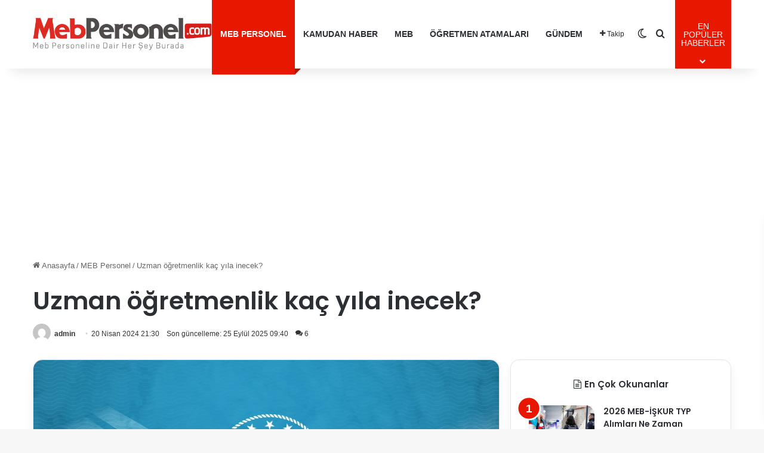

--- FILE ---
content_type: text/html; charset=UTF-8
request_url: https://mebpersonel.com/meb-personel/uzman-ogretmenlik-kac-yila-inecek-h300491.html
body_size: 23274
content:
<!DOCTYPE html>
<html lang="tr" class="" data-skin="light" prefix="og: https://ogp.me/ns#">
<head>
<meta charset="UTF-8" />
<link rel="profile" href="https://gmpg.org/xfn/11" />
<meta http-equiv='x-dns-prefetch-control' content='on'>
<link rel='dns-prefetch' href='//cdnjs.cloudflare.com' />
<link rel='dns-prefetch' href='//ajax.googleapis.com' />
<link rel='dns-prefetch' href='//fonts.googleapis.com' />
<link rel='dns-prefetch' href='//fonts.gstatic.com' />
<link rel='dns-prefetch' href='//s.gravatar.com' />
<link rel='dns-prefetch' href='//www.google-analytics.com' />
<link rel='preload' as='script' href='https://ajax.googleapis.com/ajax/libs/webfont/1/webfont.js'>
<!-- Rank Math&#039;a Göre Arama Motoru Optimizasyonu - https://rankmath.com/ -->
<title>Uzman öğretmenlik Kaç Yıla Inecek? - MEB Personel - En Güncel Öğretmen Haber, Atamaları, Maaşları, MEB Duyuruları</title>
<meta name="description" content="Uzman öğretmenlik kaç yıla inecek?"/>
<meta name="robots" content="follow, index, max-snippet:-1, max-video-preview:-1, max-image-preview:large"/>
<link rel="canonical" href="https://mebpersonel.com/meb-personel/uzman-ogretmenlik-kac-yila-inecek-h300491.html" />
<meta property="og:locale" content="tr_TR" />
<meta property="og:type" content="article" />
<meta property="og:title" content="Uzman öğretmenlik Kaç Yıla Inecek? - MEB Personel - En Güncel Öğretmen Haber, Atamaları, Maaşları, MEB Duyuruları" />
<meta property="og:description" content="Uzman öğretmenlik kaç yıla inecek?" />
<meta property="og:url" content="https://mebpersonel.com/meb-personel/uzman-ogretmenlik-kac-yila-inecek-h300491.html" />
<meta property="og:site_name" content="MEB Personel - En Güncel Öğretmen Haber, Atamaları, Maaşları" />
<meta property="article:publisher" content="https://www.facebook.com/mebpersonel" />
<meta property="article:section" content="MEB Personel" />
<meta property="og:updated_time" content="2025-09-25T09:40:35+03:00" />
<meta property="og:image" content="https://mebpersonel.com/wp-content/uploads/2025/09/facebook-default-share.png" />
<meta property="og:image:secure_url" content="https://mebpersonel.com/wp-content/uploads/2025/09/facebook-default-share.png" />
<meta property="og:image:width" content="1280" />
<meta property="og:image:height" content="640" />
<meta property="og:image:alt" content="Uzman öğretmenlik kaç yıla inecek?" />
<meta property="og:image:type" content="image/png" />
<meta property="article:published_time" content="2024-04-20T21:30:00+03:00" />
<meta property="article:modified_time" content="2025-09-25T09:40:35+03:00" />
<meta name="twitter:card" content="summary_large_image" />
<meta name="twitter:title" content="Uzman öğretmenlik Kaç Yıla Inecek? - MEB Personel - En Güncel Öğretmen Haber, Atamaları, Maaşları, MEB Duyuruları" />
<meta name="twitter:description" content="Uzman öğretmenlik kaç yıla inecek?" />
<meta name="twitter:site" content="@mebpersonel" />
<meta name="twitter:creator" content="@mebpersonel" />
<meta name="twitter:image" content="https://mebpersonel.com/wp-content/uploads/2025/09/facebook-default-share.png" />
<meta name="twitter:label1" content="Yazan" />
<meta name="twitter:data1" content="admin" />
<meta name="twitter:label2" content="Okuma süresi" />
<meta name="twitter:data2" content="Bir dakikadan az" />
<script type="application/ld+json" class="rank-math-schema">{"@context":"https://schema.org","@graph":[{"@type":"Place","@id":"https://mebpersonel.com/#place","address":{"@type":"PostalAddress"}},{"@type":["NewsMediaOrganization","Organization"],"@id":"https://mebpersonel.com/#organization","name":"MEB Personel","url":"https://mebpersonel.com","sameAs":["https://www.facebook.com/mebpersonel","https://twitter.com/mebpersonel"],"email":"destek@mebpersonel.com","address":{"@type":"PostalAddress"},"logo":{"@type":"ImageObject","@id":"https://mebpersonel.com/#logo","url":"https://mebpersonel.com/wp-content/uploads/2026/01/socialmediacoverphoto.jpg","contentUrl":"https://mebpersonel.com/wp-content/uploads/2026/01/socialmediacoverphoto.jpg","caption":"MEB Personel - En G\u00fcncel \u00d6\u011fretmen Haber, Atamalar\u0131, Maa\u015flar\u0131","inLanguage":"tr","width":"1280","height":"640"},"description":"MEB Personel - En G\u00fcncel \u00d6\u011fretmen Haber, Atamalar\u0131, Maa\u015flar\u0131","legalName":"MEB Personel","location":{"@id":"https://mebpersonel.com/#place"}},{"@type":"WebSite","@id":"https://mebpersonel.com/#website","url":"https://mebpersonel.com","name":"MEB Personel - En G\u00fcncel \u00d6\u011fretmen Haber, Atamalar\u0131, Maa\u015flar\u0131","alternateName":"MEB Personel","publisher":{"@id":"https://mebpersonel.com/#organization"},"inLanguage":"tr"},{"@type":"ImageObject","@id":"https://mebpersonel.com/wp-content/uploads/2025/09/300540_1758793236_167.jpg","url":"https://mebpersonel.com/wp-content/uploads/2025/09/300540_1758793236_167.jpg","width":"200","height":"200","inLanguage":"tr"},{"@type":"WebPage","@id":"https://mebpersonel.com/meb-personel/uzman-ogretmenlik-kac-yila-inecek-h300491.html#webpage","url":"https://mebpersonel.com/meb-personel/uzman-ogretmenlik-kac-yila-inecek-h300491.html","name":"Uzman \u00f6\u011fretmenlik Ka\u00e7 Y\u0131la Inecek? - MEB Personel - En G\u00fcncel \u00d6\u011fretmen Haber, Atamalar\u0131, Maa\u015flar\u0131, MEB Duyurular\u0131","datePublished":"2024-04-20T21:30:00+03:00","dateModified":"2025-09-25T09:40:35+03:00","isPartOf":{"@id":"https://mebpersonel.com/#website"},"primaryImageOfPage":{"@id":"https://mebpersonel.com/wp-content/uploads/2025/09/300540_1758793236_167.jpg"},"inLanguage":"tr"},{"@type":"Person","@id":"https://mebpersonel.com/meb-personel/uzman-ogretmenlik-kac-yila-inecek-h300491.html#author","name":"admin","image":{"@type":"ImageObject","@id":"https://secure.gravatar.com/avatar/0a2b4d9663aaabc0c286bb9403ef8e8567acf61b1f4c679effaff16250a228db?s=96&amp;d=mm&amp;r=g","url":"https://secure.gravatar.com/avatar/0a2b4d9663aaabc0c286bb9403ef8e8567acf61b1f4c679effaff16250a228db?s=96&amp;d=mm&amp;r=g","caption":"admin","inLanguage":"tr"},"sameAs":["https://www.mebpersonel.net"],"worksFor":{"@id":"https://mebpersonel.com/#organization"}},{"@type":"NewsArticle","headline":"Uzman \u00f6\u011fretmenlik Ka\u00e7 Y\u0131la Inecek? - MEB Personel - En G\u00fcncel \u00d6\u011fretmen Haber, Atamalar\u0131, Maa\u015flar\u0131, MEB","datePublished":"2024-04-20T21:30:00+03:00","dateModified":"2025-09-25T09:40:35+03:00","articleSection":"MEB Personel","author":{"@id":"https://mebpersonel.com/meb-personel/uzman-ogretmenlik-kac-yila-inecek-h300491.html#author","name":"admin"},"publisher":{"@id":"https://mebpersonel.com/#organization"},"description":"Uzman \u00f6\u011fretmenlik ka\u00e7 y\u0131la inecek?","name":"Uzman \u00f6\u011fretmenlik Ka\u00e7 Y\u0131la Inecek? - MEB Personel - En G\u00fcncel \u00d6\u011fretmen Haber, Atamalar\u0131, Maa\u015flar\u0131, MEB","@id":"https://mebpersonel.com/meb-personel/uzman-ogretmenlik-kac-yila-inecek-h300491.html#richSnippet","isPartOf":{"@id":"https://mebpersonel.com/meb-personel/uzman-ogretmenlik-kac-yila-inecek-h300491.html#webpage"},"image":{"@id":"https://mebpersonel.com/wp-content/uploads/2025/09/300540_1758793236_167.jpg"},"inLanguage":"tr","mainEntityOfPage":{"@id":"https://mebpersonel.com/meb-personel/uzman-ogretmenlik-kac-yila-inecek-h300491.html#webpage"}}]}</script>
<!-- /Rank Math WordPress SEO eklentisi -->
<link rel="alternate" type="application/rss+xml" title="MEB Personel - En Güncel Öğretmen Haber, Atamaları, Maaşları, MEB Duyuruları &raquo; akışı" href="https://mebpersonel.com/feed" />
<link rel="alternate" type="application/rss+xml" title="MEB Personel - En Güncel Öğretmen Haber, Atamaları, Maaşları, MEB Duyuruları &raquo; yorum akışı" href="https://mebpersonel.com/comments/feed" />
<script type="text/javascript">
try {
if( 'undefined' != typeof localStorage ){
var tieSkin = localStorage.getItem('tie-skin');
}
var html = document.getElementsByTagName('html')[0].classList,
htmlSkin = 'light';
if( html.contains('dark-skin') ){
htmlSkin = 'dark';
}
if( tieSkin != null && tieSkin != htmlSkin ){
html.add('tie-skin-inverted');
var tieSkinInverted = true;
}
if( tieSkin == 'dark' ){
html.add('dark-skin');
}
else if( tieSkin == 'light' ){
html.remove( 'dark-skin' );
}
} catch(e) { console.log( e ) }
</script>
<link rel="alternate" type="application/rss+xml" title="MEB Personel - En Güncel Öğretmen Haber, Atamaları, Maaşları, MEB Duyuruları &raquo; Uzman öğretmenlik kaç yıla inecek? yorum akışı" href="https://mebpersonel.com/meb-personel/uzman-ogretmenlik-kac-yila-inecek-h300491.html/feed" />
<style type="text/css">
:root{				
--tie-preset-gradient-1: linear-gradient(135deg, rgba(6, 147, 227, 1) 0%, rgb(155, 81, 224) 100%);
--tie-preset-gradient-2: linear-gradient(135deg, rgb(122, 220, 180) 0%, rgb(0, 208, 130) 100%);
--tie-preset-gradient-3: linear-gradient(135deg, rgba(252, 185, 0, 1) 0%, rgba(255, 105, 0, 1) 100%);
--tie-preset-gradient-4: linear-gradient(135deg, rgba(255, 105, 0, 1) 0%, rgb(207, 46, 46) 100%);
--tie-preset-gradient-5: linear-gradient(135deg, rgb(238, 238, 238) 0%, rgb(169, 184, 195) 100%);
--tie-preset-gradient-6: linear-gradient(135deg, rgb(74, 234, 220) 0%, rgb(151, 120, 209) 20%, rgb(207, 42, 186) 40%, rgb(238, 44, 130) 60%, rgb(251, 105, 98) 80%, rgb(254, 248, 76) 100%);
--tie-preset-gradient-7: linear-gradient(135deg, rgb(255, 206, 236) 0%, rgb(152, 150, 240) 100%);
--tie-preset-gradient-8: linear-gradient(135deg, rgb(254, 205, 165) 0%, rgb(254, 45, 45) 50%, rgb(107, 0, 62) 100%);
--tie-preset-gradient-9: linear-gradient(135deg, rgb(255, 203, 112) 0%, rgb(199, 81, 192) 50%, rgb(65, 88, 208) 100%);
--tie-preset-gradient-10: linear-gradient(135deg, rgb(255, 245, 203) 0%, rgb(182, 227, 212) 50%, rgb(51, 167, 181) 100%);
--tie-preset-gradient-11: linear-gradient(135deg, rgb(202, 248, 128) 0%, rgb(113, 206, 126) 100%);
--tie-preset-gradient-12: linear-gradient(135deg, rgb(2, 3, 129) 0%, rgb(40, 116, 252) 100%);
--tie-preset-gradient-13: linear-gradient(135deg, #4D34FA, #ad34fa);
--tie-preset-gradient-14: linear-gradient(135deg, #0057FF, #31B5FF);
--tie-preset-gradient-15: linear-gradient(135deg, #FF007A, #FF81BD);
--tie-preset-gradient-16: linear-gradient(135deg, #14111E, #4B4462);
--tie-preset-gradient-17: linear-gradient(135deg, #F32758, #FFC581);
--main-nav-background: #FFFFFF;
--main-nav-secondry-background: rgba(0,0,0,0.03);
--main-nav-primary-color: #0088ff;
--main-nav-contrast-primary-color: #FFFFFF;
--main-nav-text-color: #2c2f34;
--main-nav-secondry-text-color: rgba(0,0,0,0.5);
--main-nav-main-border-color: rgba(0,0,0,0.1);
--main-nav-secondry-border-color: rgba(0,0,0,0.08);
}
</style>
<link rel="alternate" title="oEmbed (JSON)" type="application/json+oembed" href="https://mebpersonel.com/wp-json/oembed/1.0/embed?url=https%3A%2F%2Fmebpersonel.com%2Fmeb-personel%2Fuzman-ogretmenlik-kac-yila-inecek-h300491.html" />
<link rel="alternate" title="oEmbed (XML)" type="text/xml+oembed" href="https://mebpersonel.com/wp-json/oembed/1.0/embed?url=https%3A%2F%2Fmebpersonel.com%2Fmeb-personel%2Fuzman-ogretmenlik-kac-yila-inecek-h300491.html&#038;format=xml" />
<meta name="viewport" content="width=device-width, initial-scale=1.0" /><style id='wp-img-auto-sizes-contain-inline-css' type='text/css'>
img:is([sizes=auto i],[sizes^="auto," i]){contain-intrinsic-size:3000px 1500px}
/*# sourceURL=wp-img-auto-sizes-contain-inline-css */
</style>
<style id='wp-emoji-styles-inline-css' type='text/css'>
img.wp-smiley, img.emoji {
display: inline !important;
border: none !important;
box-shadow: none !important;
height: 1em !important;
width: 1em !important;
margin: 0 0.07em !important;
vertical-align: -0.1em !important;
background: none !important;
padding: 0 !important;
}
/*# sourceURL=wp-emoji-styles-inline-css */
</style>
<!-- <link rel='stylesheet' id='contact-form-7-css' href='https://mebpersonel.com/wp-content/plugins/contact-form-7/includes/css/styles.css?ver=6.1.4' type='text/css' media='all' /> -->
<!-- <link rel='stylesheet' id='toc-screen-css' href='https://mebpersonel.com/wp-content/plugins/table-of-contents-plus/screen.min.css?ver=2411.1' type='text/css' media='all' /> -->
<!-- <link rel='stylesheet' id='tie-css-base-css' href='https://mebpersonel.com/wp-content/themes/jannah/assets/css/base.min.css?ver=7.6.4' type='text/css' media='all' /> -->
<link rel="stylesheet" type="text/css" href="//mebpersonel.com/wp-content/cache/wpfc-minified/30sqn75v/snlx.css" media="all"/>
<!-- <link rel='stylesheet' id='tie-css-print-css' href='https://mebpersonel.com/wp-content/themes/jannah/assets/css/print.css?ver=7.6.4' type='text/css' media='print' /> -->
<link rel="stylesheet" type="text/css" href="//mebpersonel.com/wp-content/cache/wpfc-minified/jypt3m6c/snlx.css" media="print"/>
<style id='tie-css-print-inline-css' type='text/css'>
.wf-active .logo-text,.wf-active h1,.wf-active h2,.wf-active h3,.wf-active h4,.wf-active h5,.wf-active h6,.wf-active .the-subtitle{font-family: 'Poppins';}:root:root{--brand-color: #e81700;--dark-brand-color: #b60000;--bright-color: #FFFFFF;--base-color: #2c2f34;}#reading-position-indicator{box-shadow: 0 0 10px rgba( 232,23,0,0.7);}html :root:root{--brand-color: #e81700;--dark-brand-color: #b60000;--bright-color: #FFFFFF;--base-color: #2c2f34;}html #reading-position-indicator{box-shadow: 0 0 10px rgba( 232,23,0,0.7);}html .tie-weather-widget.widget,html .container-wrapper{box-shadow: 0 5px 15px 0 rgba(0,0,0,0.05);}html .dark-skin .tie-weather-widget.widget,html .dark-skin .container-wrapper{box-shadow: 0 5px 15px 0 rgba(0,0,0,0.2);}@media (max-width: 991px){html #theme-header.has-normal-width-logo #logo img{width:250px !important;max-width:100% !important;height: auto !important;max-height: 200px !important;}}html .tie-insta-header{margin-bottom: 15px;}html .tie-insta-avatar a{width: 70px;height: 70px;display: block;position: relative;float: left;margin-right: 15px;margin-bottom: 15px;}html .tie-insta-avatar a:before{content: "";position: absolute;width: calc(100% + 6px);height: calc(100% + 6px);left: -3px;top: -3px;border-radius: 50%;background: #d6249f;background: radial-gradient(circle at 30% 107%,#fdf497 0%,#fdf497 5%,#fd5949 45%,#d6249f 60%,#285AEB 90%);}html .tie-insta-avatar a:after{position: absolute;content: "";width: calc(100% + 3px);height: calc(100% + 3px);left: -2px;top: -2px;border-radius: 50%;background: #fff;}html .dark-skin .tie-insta-avatar a:after{background: #27292d;}html .tie-insta-avatar img{border-radius: 50%;position: relative;z-index: 2;transition: all 0.25s;}html .tie-insta-avatar img:hover{box-shadow: 0px 0px 15px 0 #6b54c6;}html .tie-insta-info{font-size: 1.3em;font-weight: bold;margin-bottom: 5px;}html #respond .comment-form-email{width: 100% !important;float: none !important;}html body .mag-box .breaking,html body .social-icons-widget .social-icons-item .social-link,html body .widget_product_tag_cloud a,html body .widget_tag_cloud a,html body .post-tags a,html body .widget_layered_nav_filters a,html body .post-bottom-meta-title,html body .post-bottom-meta a,html body .post-cat,html body .show-more-button,html body #instagram-link.is-expanded .follow-button,html body .cat-counter a + span,html body .mag-box-options .slider-arrow-nav a,html body .main-menu .cats-horizontal li a,html body #instagram-link.is-compact,html body .pages-numbers a,html body .pages-nav-item,html body .bp-pagination-links .page-numbers,html body .fullwidth-area .widget_tag_cloud .tagcloud a,html body ul.breaking-news-nav li.jnt-prev,html body ul.breaking-news-nav li.jnt-next,html body #tie-popup-search-mobile table.gsc-search-box{border-radius: 35px;}html body .mag-box ul.breaking-news-nav li{border: 0 !important;}html body #instagram-link.is-compact{padding-right: 40px;padding-left: 40px;}html body .post-bottom-meta-title,html body .post-bottom-meta a,html body .more-link{padding-right: 15px;padding-left: 15px;}html body #masonry-grid .container-wrapper .post-thumb img{border-radius: 0px;}html body .video-thumbnail,html body .review-item,html body .review-summary,html body .user-rate-wrap,html body textarea,html body input,html body select{border-radius: 5px;}html body .post-content-slideshow,html body #tie-read-next,html body .prev-next-post-nav .post-thumb,html body .post-thumb img,html body .container-wrapper,html body .tie-popup-container .container-wrapper,html body .widget,html body .tie-grid-slider .grid-item,html body .slider-vertical-navigation .slide,html body .boxed-slider:not(.tie-grid-slider) .slide,html body .buddypress-wrap .activity-list .load-more a,html body .buddypress-wrap .activity-list .load-newest a,html body .woocommerce .products .product .product-img img,html body .woocommerce .products .product .product-img,html body .woocommerce .woocommerce-tabs,html body .woocommerce div.product .related.products,html body .woocommerce div.product .up-sells.products,html body .woocommerce .cart_totals,html .woocommerce .cross-sells,html body .big-thumb-left-box-inner,html body .miscellaneous-box .posts-items li:first-child,html body .single-big-img,html body .masonry-with-spaces .container-wrapper .slide,html body .news-gallery-items li .post-thumb,html body .scroll-2-box .slide,html .magazine1.archive:not(.bbpress) .entry-header-outer,html .magazine1.search .entry-header-outer,html .magazine1.archive:not(.bbpress) .mag-box .container-wrapper,html .magazine1.search .mag-box .container-wrapper,html body.magazine1 .entry-header-outer + .mag-box,html body .digital-rating-static,html body .entry q,html body .entry blockquote,html body #instagram-link.is-expanded,html body.single-post .featured-area,html body.post-layout-8 #content,html body .footer-boxed-widget-area,html body .tie-video-main-slider,html body .post-thumb-overlay,html body .widget_media_image img,html body .stream-item-mag img,html body .media-page-layout .post-element{border-radius: 15px;}html #subcategories-section .container-wrapper{border-radius: 15px !important;margin-top: 15px !important;border-top-width: 1px !important;}@media (max-width: 767px) {html .tie-video-main-slider iframe{border-top-right-radius: 15px;border-top-left-radius: 15px;}}html .magazine1.archive:not(.bbpress) .mag-box .container-wrapper,html .magazine1.search .mag-box .container-wrapper{margin-top: 15px;border-top-width: 1px;}html body .section-wrapper:not(.container-full) .wide-slider-wrapper .slider-main-container,html body .section-wrapper:not(.container-full) .wide-slider-three-slids-wrapper{border-radius: 15px;overflow: hidden;}html body .wide-slider-nav-wrapper,html body .share-buttons-bottom,html body .first-post-gradient li:first-child .post-thumb:after,html body .scroll-2-box .post-thumb:after{border-bottom-left-radius: 15px;border-bottom-right-radius: 15px;}html body .main-menu .menu-sub-content,html body .comp-sub-menu{border-bottom-left-radius: 10px;border-bottom-right-radius: 10px;}html body.single-post .featured-area{overflow: hidden;}html body #check-also-box.check-also-left{border-top-right-radius: 15px;border-bottom-right-radius: 15px;}html body #check-also-box.check-also-right{border-top-left-radius: 15px;border-bottom-left-radius: 15px;}html body .mag-box .breaking-news-nav li:last-child{border-top-right-radius: 35px;border-bottom-right-radius: 35px;}html body .mag-box .breaking-title:before{border-top-left-radius: 35px;border-bottom-left-radius: 35px;}html body .tabs li:last-child a,html body .full-overlay-title li:not(.no-post-thumb) .block-title-overlay{border-top-right-radius: 15px;}html body .center-overlay-title li:not(.no-post-thumb) .block-title-overlay,html body .tabs li:first-child a{border-top-left-radius: 15px;}
/*# sourceURL=tie-css-print-inline-css */
</style>
<script src='//mebpersonel.com/wp-content/cache/wpfc-minified/1fwdrx5o/snlx.js' type="text/javascript"></script>
<!-- <script type="text/javascript" data-no-optimize="1" data-cfasync="false" src="https://mebpersonel.com/wp-includes/js/jquery/jquery.min.js?ver=3.7.1" id="jquery-core-js"></script> -->
<!-- <script type="text/javascript" src="https://mebpersonel.com/wp-includes/js/jquery/jquery-migrate.min.js?ver=3.4.1" id="jquery-migrate-js"></script> -->
<link rel="https://api.w.org/" href="https://mebpersonel.com/wp-json/" /><link rel="alternate" title="JSON" type="application/json" href="https://mebpersonel.com/wp-json/wp/v2/posts/6156" /><link rel="EditURI" type="application/rsd+xml" title="RSD" href="https://mebpersonel.com/xmlrpc.php?rsd" />
<meta name="generator" content="WordPress 6.9" />
<link rel='shortlink' href='https://mebpersonel.com/?p=6156' />
<meta http-equiv="X-UA-Compatible" content="IE=edge"><link rel="manifest" href="/manifest.json?data=Bildirt">
<script>var uygulamaid="235993-4571-3038-9212-6210-6";</script>
<script src="https://cdn2.bildirt.com/BildirtSDKfiles.js"></script>
<script async src="https://pagead2.googlesyndication.com/pagead/js/adsbygoogle.js?client=ca-pub-1643615755146066"
crossorigin="anonymous"></script>
<!-- Google tag (gtag.js) -->
<script async src="https://www.googletagmanager.com/gtag/js?id=G-RC94RQTCND"></script>
<script>
window.dataLayer = window.dataLayer || [];
function gtag(){dataLayer.push(arguments);}
gtag('js', new Date());
gtag('config', 'G-RC94RQTCND');
</script>
<link rel="icon" href="https://mebpersonel.com/wp-content/uploads/2025/09/cropped-favicon-32x32.png" sizes="32x32" />
<link rel="icon" href="https://mebpersonel.com/wp-content/uploads/2025/09/cropped-favicon-192x192.png" sizes="192x192" />
<link rel="apple-touch-icon" href="https://mebpersonel.com/wp-content/uploads/2025/09/cropped-favicon-180x180.png" />
<meta name="msapplication-TileImage" content="https://mebpersonel.com/wp-content/uploads/2025/09/cropped-favicon-270x270.png" />
<style id='global-styles-inline-css' type='text/css'>
:root{--wp--preset--aspect-ratio--square: 1;--wp--preset--aspect-ratio--4-3: 4/3;--wp--preset--aspect-ratio--3-4: 3/4;--wp--preset--aspect-ratio--3-2: 3/2;--wp--preset--aspect-ratio--2-3: 2/3;--wp--preset--aspect-ratio--16-9: 16/9;--wp--preset--aspect-ratio--9-16: 9/16;--wp--preset--color--black: #000000;--wp--preset--color--cyan-bluish-gray: #abb8c3;--wp--preset--color--white: #ffffff;--wp--preset--color--pale-pink: #f78da7;--wp--preset--color--vivid-red: #cf2e2e;--wp--preset--color--luminous-vivid-orange: #ff6900;--wp--preset--color--luminous-vivid-amber: #fcb900;--wp--preset--color--light-green-cyan: #7bdcb5;--wp--preset--color--vivid-green-cyan: #00d084;--wp--preset--color--pale-cyan-blue: #8ed1fc;--wp--preset--color--vivid-cyan-blue: #0693e3;--wp--preset--color--vivid-purple: #9b51e0;--wp--preset--color--global-color: #e81700;--wp--preset--gradient--vivid-cyan-blue-to-vivid-purple: linear-gradient(135deg,rgb(6,147,227) 0%,rgb(155,81,224) 100%);--wp--preset--gradient--light-green-cyan-to-vivid-green-cyan: linear-gradient(135deg,rgb(122,220,180) 0%,rgb(0,208,130) 100%);--wp--preset--gradient--luminous-vivid-amber-to-luminous-vivid-orange: linear-gradient(135deg,rgb(252,185,0) 0%,rgb(255,105,0) 100%);--wp--preset--gradient--luminous-vivid-orange-to-vivid-red: linear-gradient(135deg,rgb(255,105,0) 0%,rgb(207,46,46) 100%);--wp--preset--gradient--very-light-gray-to-cyan-bluish-gray: linear-gradient(135deg,rgb(238,238,238) 0%,rgb(169,184,195) 100%);--wp--preset--gradient--cool-to-warm-spectrum: linear-gradient(135deg,rgb(74,234,220) 0%,rgb(151,120,209) 20%,rgb(207,42,186) 40%,rgb(238,44,130) 60%,rgb(251,105,98) 80%,rgb(254,248,76) 100%);--wp--preset--gradient--blush-light-purple: linear-gradient(135deg,rgb(255,206,236) 0%,rgb(152,150,240) 100%);--wp--preset--gradient--blush-bordeaux: linear-gradient(135deg,rgb(254,205,165) 0%,rgb(254,45,45) 50%,rgb(107,0,62) 100%);--wp--preset--gradient--luminous-dusk: linear-gradient(135deg,rgb(255,203,112) 0%,rgb(199,81,192) 50%,rgb(65,88,208) 100%);--wp--preset--gradient--pale-ocean: linear-gradient(135deg,rgb(255,245,203) 0%,rgb(182,227,212) 50%,rgb(51,167,181) 100%);--wp--preset--gradient--electric-grass: linear-gradient(135deg,rgb(202,248,128) 0%,rgb(113,206,126) 100%);--wp--preset--gradient--midnight: linear-gradient(135deg,rgb(2,3,129) 0%,rgb(40,116,252) 100%);--wp--preset--font-size--small: 13px;--wp--preset--font-size--medium: 20px;--wp--preset--font-size--large: 36px;--wp--preset--font-size--x-large: 42px;--wp--preset--spacing--20: 0.44rem;--wp--preset--spacing--30: 0.67rem;--wp--preset--spacing--40: 1rem;--wp--preset--spacing--50: 1.5rem;--wp--preset--spacing--60: 2.25rem;--wp--preset--spacing--70: 3.38rem;--wp--preset--spacing--80: 5.06rem;--wp--preset--shadow--natural: 6px 6px 9px rgba(0, 0, 0, 0.2);--wp--preset--shadow--deep: 12px 12px 50px rgba(0, 0, 0, 0.4);--wp--preset--shadow--sharp: 6px 6px 0px rgba(0, 0, 0, 0.2);--wp--preset--shadow--outlined: 6px 6px 0px -3px rgb(255, 255, 255), 6px 6px rgb(0, 0, 0);--wp--preset--shadow--crisp: 6px 6px 0px rgb(0, 0, 0);}:where(.is-layout-flex){gap: 0.5em;}:where(.is-layout-grid){gap: 0.5em;}body .is-layout-flex{display: flex;}.is-layout-flex{flex-wrap: wrap;align-items: center;}.is-layout-flex > :is(*, div){margin: 0;}body .is-layout-grid{display: grid;}.is-layout-grid > :is(*, div){margin: 0;}:where(.wp-block-columns.is-layout-flex){gap: 2em;}:where(.wp-block-columns.is-layout-grid){gap: 2em;}:where(.wp-block-post-template.is-layout-flex){gap: 1.25em;}:where(.wp-block-post-template.is-layout-grid){gap: 1.25em;}.has-black-color{color: var(--wp--preset--color--black) !important;}.has-cyan-bluish-gray-color{color: var(--wp--preset--color--cyan-bluish-gray) !important;}.has-white-color{color: var(--wp--preset--color--white) !important;}.has-pale-pink-color{color: var(--wp--preset--color--pale-pink) !important;}.has-vivid-red-color{color: var(--wp--preset--color--vivid-red) !important;}.has-luminous-vivid-orange-color{color: var(--wp--preset--color--luminous-vivid-orange) !important;}.has-luminous-vivid-amber-color{color: var(--wp--preset--color--luminous-vivid-amber) !important;}.has-light-green-cyan-color{color: var(--wp--preset--color--light-green-cyan) !important;}.has-vivid-green-cyan-color{color: var(--wp--preset--color--vivid-green-cyan) !important;}.has-pale-cyan-blue-color{color: var(--wp--preset--color--pale-cyan-blue) !important;}.has-vivid-cyan-blue-color{color: var(--wp--preset--color--vivid-cyan-blue) !important;}.has-vivid-purple-color{color: var(--wp--preset--color--vivid-purple) !important;}.has-black-background-color{background-color: var(--wp--preset--color--black) !important;}.has-cyan-bluish-gray-background-color{background-color: var(--wp--preset--color--cyan-bluish-gray) !important;}.has-white-background-color{background-color: var(--wp--preset--color--white) !important;}.has-pale-pink-background-color{background-color: var(--wp--preset--color--pale-pink) !important;}.has-vivid-red-background-color{background-color: var(--wp--preset--color--vivid-red) !important;}.has-luminous-vivid-orange-background-color{background-color: var(--wp--preset--color--luminous-vivid-orange) !important;}.has-luminous-vivid-amber-background-color{background-color: var(--wp--preset--color--luminous-vivid-amber) !important;}.has-light-green-cyan-background-color{background-color: var(--wp--preset--color--light-green-cyan) !important;}.has-vivid-green-cyan-background-color{background-color: var(--wp--preset--color--vivid-green-cyan) !important;}.has-pale-cyan-blue-background-color{background-color: var(--wp--preset--color--pale-cyan-blue) !important;}.has-vivid-cyan-blue-background-color{background-color: var(--wp--preset--color--vivid-cyan-blue) !important;}.has-vivid-purple-background-color{background-color: var(--wp--preset--color--vivid-purple) !important;}.has-black-border-color{border-color: var(--wp--preset--color--black) !important;}.has-cyan-bluish-gray-border-color{border-color: var(--wp--preset--color--cyan-bluish-gray) !important;}.has-white-border-color{border-color: var(--wp--preset--color--white) !important;}.has-pale-pink-border-color{border-color: var(--wp--preset--color--pale-pink) !important;}.has-vivid-red-border-color{border-color: var(--wp--preset--color--vivid-red) !important;}.has-luminous-vivid-orange-border-color{border-color: var(--wp--preset--color--luminous-vivid-orange) !important;}.has-luminous-vivid-amber-border-color{border-color: var(--wp--preset--color--luminous-vivid-amber) !important;}.has-light-green-cyan-border-color{border-color: var(--wp--preset--color--light-green-cyan) !important;}.has-vivid-green-cyan-border-color{border-color: var(--wp--preset--color--vivid-green-cyan) !important;}.has-pale-cyan-blue-border-color{border-color: var(--wp--preset--color--pale-cyan-blue) !important;}.has-vivid-cyan-blue-border-color{border-color: var(--wp--preset--color--vivid-cyan-blue) !important;}.has-vivid-purple-border-color{border-color: var(--wp--preset--color--vivid-purple) !important;}.has-vivid-cyan-blue-to-vivid-purple-gradient-background{background: var(--wp--preset--gradient--vivid-cyan-blue-to-vivid-purple) !important;}.has-light-green-cyan-to-vivid-green-cyan-gradient-background{background: var(--wp--preset--gradient--light-green-cyan-to-vivid-green-cyan) !important;}.has-luminous-vivid-amber-to-luminous-vivid-orange-gradient-background{background: var(--wp--preset--gradient--luminous-vivid-amber-to-luminous-vivid-orange) !important;}.has-luminous-vivid-orange-to-vivid-red-gradient-background{background: var(--wp--preset--gradient--luminous-vivid-orange-to-vivid-red) !important;}.has-very-light-gray-to-cyan-bluish-gray-gradient-background{background: var(--wp--preset--gradient--very-light-gray-to-cyan-bluish-gray) !important;}.has-cool-to-warm-spectrum-gradient-background{background: var(--wp--preset--gradient--cool-to-warm-spectrum) !important;}.has-blush-light-purple-gradient-background{background: var(--wp--preset--gradient--blush-light-purple) !important;}.has-blush-bordeaux-gradient-background{background: var(--wp--preset--gradient--blush-bordeaux) !important;}.has-luminous-dusk-gradient-background{background: var(--wp--preset--gradient--luminous-dusk) !important;}.has-pale-ocean-gradient-background{background: var(--wp--preset--gradient--pale-ocean) !important;}.has-electric-grass-gradient-background{background: var(--wp--preset--gradient--electric-grass) !important;}.has-midnight-gradient-background{background: var(--wp--preset--gradient--midnight) !important;}.has-small-font-size{font-size: var(--wp--preset--font-size--small) !important;}.has-medium-font-size{font-size: var(--wp--preset--font-size--medium) !important;}.has-large-font-size{font-size: var(--wp--preset--font-size--large) !important;}.has-x-large-font-size{font-size: var(--wp--preset--font-size--x-large) !important;}
/*# sourceURL=global-styles-inline-css */
</style>
</head>
<body id="tie-body" class="wp-singular post-template-default single single-post postid-6156 single-format-standard wp-theme-jannah tie-no-js block-head-9 magazine3 magazine1 is-thumb-overlay-disabled is-desktop is-header-layout-1 sidebar-right has-sidebar post-layout-3 wide-title-narrow-media hide_read_next hide_post_authorbio hide_post_nav hide_back_top_button is-ajax-parent-post">
<div class="background-overlay">
<div id="tie-container" class="site tie-container">
<div id="tie-wrapper">
<header id="theme-header" class="theme-header header-layout-1 main-nav-light main-nav-default-light main-nav-below no-stream-item has-shadow has-normal-width-logo mobile-header-centered">
<div class="main-nav-wrapper">
<nav id="main-nav" data-skin="search-in-main-nav" class="main-nav header-nav live-search-parent has-custom-sticky-menu menu-style-solid-bg menu-style-side-arrow" style="line-height:115px" aria-label="Birincil Menü">
<div class="container">
<div class="main-menu-wrapper">
<div id="mobile-header-components-area_1" class="mobile-header-components"><ul class="components"><li class="mobile-component_menu custom-menu-link"><a href="#" id="mobile-menu-icon" class=""><span class="tie-mobile-menu-icon tie-icon-grid-4"></span><span class="screen-reader-text">Menü</span></a></li></ul></div>
<div class="header-layout-1-logo" style="width:300px">
<div id="logo" class="image-logo" >
<a title="MEB Personel - En Güncel Öğretmen Haber, Atamaları, Maaşları, MEB Duyuruları" href="https://mebpersonel.com/">
<picture class="tie-logo-default tie-logo-picture">
<source class="tie-logo-source-default tie-logo-source" srcset="https://mebpersonel.com/wp-content/uploads/2025/10/meb.png" media="(max-width:991px)">
<source class="tie-logo-source-default tie-logo-source" srcset="https://mebpersonel.com/wp-content/uploads/2025/10/meb.png">
<img class="tie-logo-img-default tie-logo-img" src="https://mebpersonel.com/wp-content/uploads/2025/10/meb.png" alt="MEB Personel - En Güncel Öğretmen Haber, Atamaları, Maaşları, MEB Duyuruları" width="300" height="75" style="max-height:75px; width: auto;" />
</picture>
</a>
</div><!-- #logo /-->
</div>
<div id="mobile-header-components-area_2" class="mobile-header-components"><ul class="components"><li class="mobile-component_search custom-menu-link">
<a href="#" class="tie-search-trigger-mobile">
<span class="tie-icon-search tie-search-icon" aria-hidden="true"></span>
<span class="screen-reader-text">Arama yap ...</span>
</a>
</li></ul></div>
<div id="menu-components-wrap">
<div id="sticky-logo" class="image-logo">
<a title="MEB Personel - En Güncel Öğretmen Haber, Atamaları, Maaşları, MEB Duyuruları" href="https://mebpersonel.com/">
<picture class="tie-logo-default tie-logo-picture">
<source class="tie-logo-source-default tie-logo-source" srcset="https://mebpersonel.com/wp-content/uploads/2025/10/meb.png">
<img class="tie-logo-img-default tie-logo-img" src="https://mebpersonel.com/wp-content/uploads/2025/10/meb.png" alt="MEB Personel - En Güncel Öğretmen Haber, Atamaları, Maaşları, MEB Duyuruları"  />
</picture>
</a>
</div><!-- #Sticky-logo /-->
<div class="flex-placeholder"></div>
<div id="single-sticky-menu-contents">
<div class="sticky-post-title">Uzman öğretmenlik kaç yıla inecek?</div>
<div id="share-buttons-sticky_menu" class="share-buttons share-buttons-sticky_menu">
<div class="share-links  icons-only share-rounded">
<a href="https://www.facebook.com/sharer.php?u=https://mebpersonel.com/meb-personel/uzman-ogretmenlik-kac-yila-inecek-h300491.html" rel="external noopener nofollow" title="Facebook" target="_blank" class="facebook-share-btn " data-raw="https://www.facebook.com/sharer.php?u={post_link}">
<span class="share-btn-icon tie-icon-facebook"></span> <span class="screen-reader-text">Facebook</span>
</a>
<a href="https://x.com/intent/post?text=Uzman%20%C3%B6%C4%9Fretmenlik%20ka%C3%A7%20y%C4%B1la%20inecek%3F&#038;url=https://mebpersonel.com/meb-personel/uzman-ogretmenlik-kac-yila-inecek-h300491.html&#038;via=@mebpersonel" rel="external noopener nofollow" title="X" target="_blank" class="twitter-share-btn " data-raw="https://x.com/intent/post?text={post_title}&amp;url={post_link}&amp;via=@mebpersonel">
<span class="share-btn-icon tie-icon-twitter"></span> <span class="screen-reader-text">X</span>
</a>
<a href="#" rel="external noopener nofollow" title="Yazdır" target="_blank" class="print-share-btn " data-raw="#">
<span class="share-btn-icon tie-icon-print"></span> <span class="screen-reader-text">Yazdır</span>
</a>			</div><!-- .share-links /-->
</div><!-- .share-buttons /-->
<div id="sticky-next-prev-posts" class="widget-pagination-wrapper ">
<ul class="slider-arrow-nav">
<li>
<a class="prev-posts " href="https://mebpersonel.com/meb-personel/ogretmenlerin-sandik-gorevi-ucretleri-ne-zaman-yatacak-h300490.html" title="Previous post">
<span class="tie-icon-angle-left" aria-hidden="true"></span>
<span class="screen-reader-text">Previous post</span>
</a>
</li>
<li>
<a class="next-posts " href="https://mebpersonel.com/meb-personel/ilce-milli-egitim-mudurlugunde-neler-yasaniyor-h300492.html " title="Next post">
<span class="tie-icon-angle-right" aria-hidden="true"></span>
<span class="screen-reader-text">Next post</span>
</a>
</li>
</ul>
</div>
</div>
<div class="main-menu main-menu-wrap">
<div id="main-nav-menu" class="main-menu header-menu"><ul id="menu-ust-menu" class="menu"><li id="menu-item-78" class="menu-item menu-item-type-taxonomy menu-item-object-category current-post-ancestor current-menu-parent current-post-parent menu-item-78 tie-current-menu"><a href="https://mebpersonel.com/meb-personel">MEB PERSONEL</a></li>
<li id="menu-item-76" class="menu-item menu-item-type-taxonomy menu-item-object-category menu-item-76"><a href="https://mebpersonel.com/kamudan-haber">KAMUDAN HABER</a></li>
<li id="menu-item-77" class="menu-item menu-item-type-taxonomy menu-item-object-category menu-item-77"><a href="https://mebpersonel.com/meb">MEB</a></li>
<li id="menu-item-79" class="menu-item menu-item-type-taxonomy menu-item-object-category menu-item-79"><a href="https://mebpersonel.com/ogretmen-atamalari">ÖĞRETMEN ATAMALARI</a></li>
<li id="menu-item-75" class="menu-item menu-item-type-taxonomy menu-item-object-category menu-item-75"><a href="https://mebpersonel.com/gundem">GÜNDEM</a></li>
</ul></div>					</div><!-- .main-menu /-->
<ul class="components">		<li class="list-social-icons menu-item custom-menu-link">
<a href="#" class="follow-btn">
<span class="tie-icon-plus" aria-hidden="true"></span>
<span class="follow-text">Takip</span>
</a>
<ul class="dropdown-social-icons comp-sub-menu"><li class="social-icons-item"><a class="social-link rss-social-icon" rel="external noopener nofollow" target="_blank" href="https://www.mebpersonel.com/feed/"><span class="tie-social-icon tie-icon-feed"></span><span class="social-text">RSS</span></a></li><li class="social-icons-item"><a class="social-link twitter-social-icon" rel="external noopener nofollow" target="_blank" href="https://x.com/mebpersonel"><span class="tie-social-icon tie-icon-twitter"></span><span class="social-text">X</span></a></li><li class="social-icons-item"><a class="social-link whatsapp-social-icon" rel="external noopener nofollow" target="_blank" href="https://wa.me/905316742506?text=Merhaba"><span class="tie-social-icon tie-icon-whatsapp"></span><span class="social-text">WhatsApp</span></a></li></ul><!-- #dropdown-social-icons /-->		</li><!-- #list-social-icons /-->
<li class="skin-icon menu-item custom-menu-link">
<a href="#" class="change-skin" title="Dış görünümü değiştir">
<span class="tie-icon-moon change-skin-icon" aria-hidden="true"></span>
<span class="screen-reader-text">Dış görünümü değiştir</span>
</a>
</li>
<li class="search-compact-icon menu-item custom-menu-link">
<a href="#" class="tie-search-trigger">
<span class="tie-icon-search tie-search-icon" aria-hidden="true"></span>
<span class="screen-reader-text">Arama yap ...</span>
</a>
</li>
<li id="menu-featured-posts" class="custom-menu-link menu mega-menu mega-links-3col">
<a class="menu-featured-posts-title" href="#">
<strong style="font-size:0;">.</strong>				<div class="menu-featured-posts-words">
<span>En</span><span>Popüler</span><span>Haberler</span>
</div><!-- .menu-featured-posts-words -->
</a><!-- .menu-featured-posts-title -->
<div class="comp-sub-menu ">
<ul class="sub-menu-columns">
<li class="mega-link-column">
<div class="post-widget-thumbnail">
<a aria-label="Okul Müdüründen Hizmetliye &#8216;Yumurtamı Soy Getir&#8217; Talimatı" href="https://mebpersonel.com/meb-personel/okul-mudurunden-hizmetliye-yumurtami-soy-getir-talimati-h304439.html" class="post-thumb"><img width="1" height="1" src="https://mebpersonel.com/wp-content/uploads/2025/09/304703_1758803329_275.jpg" class="attachment-jannah-image-small size-jannah-image-small tie-small-image wp-post-image" alt="" decoding="async" /></a>							</div>
<h3 class="post-box-title">
<a class="mega-menu-link" href="https://mebpersonel.com/meb-personel/okul-mudurunden-hizmetliye-yumurtami-soy-getir-talimati-h304439.html">Okul Müdüründen Hizmetliye &#8216;Yumurtamı Soy Getir&#8217; Talimatı</a>
</h3>
</li>
<li class="mega-link-column">
<div class="post-widget-thumbnail">
<a aria-label="MEB, bursluluk takvimini açıkladı" href="https://mebpersonel.com/meb/meb-bursluluk-takvimini-acikladi-h141411.html" class="post-thumb"><img width="1" height="1" src="https://mebpersonel.com/wp-content/uploads/2025/09/69257_1758826888_944.jpg" class="attachment-jannah-image-small size-jannah-image-small tie-small-image wp-post-image" alt="" decoding="async" /></a>							</div>
<h3 class="post-box-title">
<a class="mega-menu-link" href="https://mebpersonel.com/meb/meb-bursluluk-takvimini-acikladi-h141411.html">MEB, bursluluk takvimini açıkladı</a>
</h3>
</li>
<li class="mega-link-column">
<div class="post-widget-thumbnail">
<a aria-label="O öğretmenlerin uzman öğretmenlik ve başöğretmenlik sertifikaları onaylanmadı" href="https://mebpersonel.com/meb-personel/o-ogretmenlerin-uzman-ogretmenlik-ve-basogretmenlik-sertifikalari-onaylanmadi-h306348.html" class="post-thumb"><img width="1" height="1" src="https://mebpersonel.com/wp-content/uploads/2025/09/306689_1758804555_918.jpg" class="attachment-jannah-image-small size-jannah-image-small tie-small-image wp-post-image" alt="" decoding="async" /></a>							</div>
<h3 class="post-box-title">
<a class="mega-menu-link" href="https://mebpersonel.com/meb-personel/o-ogretmenlerin-uzman-ogretmenlik-ve-basogretmenlik-sertifikalari-onaylanmadi-h306348.html">O öğretmenlerin uzman öğretmenlik ve başöğretmenlik sertifikaları onaylanmadı</a>
</h3>
</li>
<li class="mega-link-column">
<div class="post-widget-thumbnail">
<a aria-label="Öğretmenlik Meslek Kanununda son dakika gelişmesi" href="https://mebpersonel.com/meb-personel/ogretmenlik-meslek-kanununda-son-dakika-gelismesi-h301790.html" class="post-thumb"><img width="1" height="1" src="https://mebpersonel.com/wp-content/uploads/2025/09/301910_1758800155_265.jpg" class="attachment-jannah-image-small size-jannah-image-small tie-small-image wp-post-image" alt="" decoding="async" /></a>							</div>
<h3 class="post-box-title">
<a class="mega-menu-link" href="https://mebpersonel.com/meb-personel/ogretmenlik-meslek-kanununda-son-dakika-gelismesi-h301790.html">Öğretmenlik Meslek Kanununda son dakika gelişmesi</a>
</h3>
</li>
<li class="mega-link-column">
<div class="post-widget-thumbnail">
<a aria-label="Bakan Şimşek: Harcamaları kontrol edecek ve kesintiye gideceğiz" href="https://mebpersonel.com/kamudan-haber/bakan-simsek-harcamalari-kontrol-edecek-ve-kesintiye-gidecegiz-h300446.html" class="post-thumb"><img width="1" height="1" src="https://mebpersonel.com/wp-content/uploads/2025/09/300489_1758793211_788.jpg" class="attachment-jannah-image-small size-jannah-image-small tie-small-image wp-post-image" alt="" decoding="async" /></a>							</div>
<h3 class="post-box-title">
<a class="mega-menu-link" href="https://mebpersonel.com/kamudan-haber/bakan-simsek-harcamalari-kontrol-edecek-ve-kesintiye-gidecegiz-h300446.html">Bakan Şimşek: Harcamaları kontrol edecek ve kesintiye gideceğiz</a>
</h3>
</li>
<li class="mega-link-column">
<div class="post-widget-thumbnail">
<a aria-label="Bakan Yusuf Tekin Açıkladı: Öğretmen Atamaları Ne Zaman Gerçekleşecek?" href="https://mebpersonel.com/meb-personel/bakan-yusuf-tekin-acikladi-ogretmen-atamalari-ne-zaman-gerceklesecek-h303915.html" class="post-thumb"><img width="1" height="1" src="https://mebpersonel.com/wp-content/uploads/2025/09/304146_1758802983_657.jpg" class="attachment-jannah-image-small size-jannah-image-small tie-small-image wp-post-image" alt="" decoding="async" /></a>							</div>
<h3 class="post-box-title">
<a class="mega-menu-link" href="https://mebpersonel.com/meb-personel/bakan-yusuf-tekin-acikladi-ogretmen-atamalari-ne-zaman-gerceklesecek-h303915.html">Bakan Yusuf Tekin Açıkladı: Öğretmen Atamaları Ne Zaman Gerçekleşecek?</a>
</h3>
</li>
<li class="mega-link-column">
<div class="post-widget-thumbnail">
<a aria-label="Bakan Selçuk:&#8217;21&#8217;inde belirli sınıflarda yüz yüze eğitimi başlatacağız&#8217;" href="https://mebpersonel.com/meb/bakan-selcuk-21-inde-belirli-siniflarda-yuz-yuze-egitimi-h244655.html" class="post-thumb"><img width="1" height="1" src="https://mebpersonel.com/wp-content/uploads/2025/09/49461_1758867081_612.jpg" class="attachment-jannah-image-small size-jannah-image-small tie-small-image wp-post-image" alt="" decoding="async" /></a>							</div>
<h3 class="post-box-title">
<a class="mega-menu-link" href="https://mebpersonel.com/meb/bakan-selcuk-21-inde-belirli-siniflarda-yuz-yuze-egitimi-h244655.html">Bakan Selçuk:&#8217;21&#8217;inde belirli sınıflarda yüz yüze eğitimi başlatacağız&#8217;</a>
</h3>
</li>
<li class="mega-link-column">
<div class="post-widget-thumbnail">
<a aria-label="Demet Akalın MEB’e isyan etti: Vallahi günahtır" href="https://mebpersonel.com/meb/demet-akalin-mebe-isyan-etti-vallahi-gunahtir-h257556.html" class="post-thumb"><img width="1" height="1" src="https://mebpersonel.com/wp-content/uploads/2025/09/90580_1758874581_105.jpg" class="attachment-jannah-image-small size-jannah-image-small tie-small-image wp-post-image" alt="" decoding="async" /></a>							</div>
<h3 class="post-box-title">
<a class="mega-menu-link" href="https://mebpersonel.com/meb/demet-akalin-mebe-isyan-etti-vallahi-gunahtir-h257556.html">Demet Akalın MEB’e isyan etti: Vallahi günahtır</a>
</h3>
</li>
<li class="mega-link-column">
<div class="post-widget-thumbnail">
<a aria-label="Bakan Yusuf Tekin Canlı Yayın Konuğu Oluyor" href="https://mebpersonel.com/meb/bakan-yusuf-tekin-canli-yayin-konugu-oluyor-3-h308316.html" class="post-thumb"><img width="1" height="1" src="https://mebpersonel.com/wp-content/uploads/2025/09/308712_1758805755_778.jpg" class="attachment-jannah-image-small size-jannah-image-small tie-small-image wp-post-image" alt="" decoding="async" /></a>							</div>
<h3 class="post-box-title">
<a class="mega-menu-link" href="https://mebpersonel.com/meb/bakan-yusuf-tekin-canli-yayin-konugu-oluyor-3-h308316.html">Bakan Yusuf Tekin Canlı Yayın Konuğu Oluyor</a>
</h3>
</li>
<li class="mega-link-column">
<div class="post-widget-thumbnail">
<a aria-label="Öğretmenlerin Ek Gelir Kapısı Kapanıyor mu? İşte Detaylar&#8230;" href="https://mebpersonel.com/meb-personel/ogretmenlerin-ek-gelir-kapisi-kapaniyor-mu-iste-detaylar-h308971.html" class="post-thumb"><img width="1" height="1" src="https://mebpersonel.com/wp-content/uploads/2025/09/309360_1758806147_666.jpg" class="attachment-jannah-image-small size-jannah-image-small tie-small-image wp-post-image" alt="" decoding="async" /></a>							</div>
<h3 class="post-box-title">
<a class="mega-menu-link" href="https://mebpersonel.com/meb-personel/ogretmenlerin-ek-gelir-kapisi-kapaniyor-mu-iste-detaylar-h308971.html">Öğretmenlerin Ek Gelir Kapısı Kapanıyor mu? İşte Detaylar&#8230;</a>
</h3>
</li>
</ul>
</div>
</li>	
</ul><!-- Components -->
</div><!-- #menu-components-wrap /-->
</div><!-- .main-menu-wrapper /-->
</div><!-- .container /-->
</nav><!-- #main-nav /-->
</div><!-- .main-nav-wrapper /-->
</header>
<script type="text/javascript">
try{if("undefined"!=typeof localStorage){var header,mnIsDark=!1,tnIsDark=!1;(header=document.getElementById("theme-header"))&&((header=header.classList).contains("main-nav-default-dark")&&(mnIsDark=!0),header.contains("top-nav-default-dark")&&(tnIsDark=!0),"dark"==tieSkin?(header.add("main-nav-dark","top-nav-dark"),header.remove("main-nav-light","top-nav-light")):"light"==tieSkin&&(mnIsDark||(header.remove("main-nav-dark"),header.add("main-nav-light")),tnIsDark||(header.remove("top-nav-dark"),header.add("top-nav-light"))))}}catch(a){console.log(a)}
</script>
<!-- <link rel='stylesheet' id='tie-css-styles-css' href='https://mebpersonel.com/wp-content/themes/jannah/assets/css/style.min.css' type='text/css' media='all' /> -->
<script>console.log('Style tie-css-styles')</script>
<!-- <link rel='stylesheet' id='tie-css-single-css' href='https://mebpersonel.com/wp-content/themes/jannah/assets/css/single.min.css' type='text/css' media='all' /> -->
<script>console.log('Style tie-css-single')</script>
<!-- <link rel='stylesheet' id='tie-css-shortcodes-css' href='https://mebpersonel.com/wp-content/themes/jannah/assets/css/plugins/shortcodes.min.css' type='text/css' media='all' /> -->
<link rel="stylesheet" type="text/css" href="//mebpersonel.com/wp-content/cache/wpfc-minified/dgolrz4m/snlx.css" media="all"/>
<script>console.log('Style tie-css-shortcodes')</script>
<div class="container fullwidth-entry-title-wrapper">
<div class="container-wrapper fullwidth-entry-title">
<header class="entry-header-outer">
<nav id="breadcrumb"><a href="https://mebpersonel.com/"><span class="tie-icon-home" aria-hidden="true"></span> Anasayfa</a><em class="delimiter">/</em><a href="https://mebpersonel.com/meb-personel">MEB Personel</a><em class="delimiter">/</em><span class="current">Uzman öğretmenlik kaç yıla inecek?</span></nav><script type="application/ld+json">{"@context":"http:\/\/schema.org","@type":"BreadcrumbList","@id":"#Breadcrumb","itemListElement":[{"@type":"ListItem","position":1,"item":{"name":"Anasayfa","@id":"https:\/\/mebpersonel.com\/"}},{"@type":"ListItem","position":2,"item":{"name":"MEB Personel","@id":"https:\/\/mebpersonel.com\/meb-personel"}}]}</script>
<div class="entry-header">
<h1 class="post-title entry-title">
Uzman öğretmenlik kaç yıla inecek?		</h1>
<div class="single-post-meta post-meta clearfix"><span class="author-meta single-author with-avatars"><span class="meta-item meta-author-wrapper meta-author-1">
<span class="meta-author-avatar">
<a href="https://mebpersonel.com/author/admin"><img alt='admin fotoğrafı' src='https://secure.gravatar.com/avatar/0a2b4d9663aaabc0c286bb9403ef8e8567acf61b1f4c679effaff16250a228db?s=140&#038;d=mm&#038;r=g' srcset='https://secure.gravatar.com/avatar/0a2b4d9663aaabc0c286bb9403ef8e8567acf61b1f4c679effaff16250a228db?s=280&#038;d=mm&#038;r=g 2x' class='avatar avatar-140 photo' height='140' width='140' decoding='async'/></a>
</span>
<span class="meta-author"><a href="https://mebpersonel.com/author/admin" class="author-name tie-icon" title="admin">admin</a></span></span></span><span class="date meta-item tie-icon">20 Nisan 2024  21:30</span><span class="meta-item last-updated">Son güncelleme: 25 Eylül 2025  09:40</span><div class="tie-alignright"><span class="meta-comment tie-icon meta-item fa-before">6</span></div></div><!-- .post-meta -->	</div><!-- .entry-header /-->
</header><!-- .entry-header-outer /-->
</div>
</div>
<div id="content" class="site-content container"><div id="main-content-row" class="tie-row main-content-row">
<div class="main-content tie-col-md-8 tie-col-xs-12" role="main">
<article id="the-post" class="container-wrapper post-content tie-standard tie-autoloaded-post" data-post-url="https://mebpersonel.com/meb-personel/uzman-ogretmenlik-kac-yila-inecek-h300491.html" data-post-title="Uzman öğretmenlik kaç yıla inecek?" data-post-edit="https://mebpersonel.com/wp-admin/post.php?post=6156&#038;action=edit">
<div  class="featured-area"><div class="featured-area-inner"><figure class="single-featured-image"><img width="1" height="1" src="https://mebpersonel.com/wp-content/uploads/2025/09/300540_1758793236_167.jpg" class="attachment-jannah-image-post size-jannah-image-post wp-post-image" alt="" data-main-img="1" decoding="async" /></figure></div></div>
<div class="entry-content entry clearfix">
<p>Milli Eğitim Bakanlığında Öğretmenlik Meslek Kanunu çalışmaları sürüyor. Söz konusu taslak metnin kısa süre içerisinde kamuoyuyla paylaşılması bekleniyor.</p><div class="stream-item stream-item-in-post stream-item-inline-post aligncenter"><div class="stream-item-size" style=""><script async src="https://pagead2.googlesyndication.com/pagead/js/adsbygoogle.js?client=ca-pub-1643615755146066"
crossorigin="anonymous"></script>
<!-- MebpersonelHaberici -->
<ins class="adsbygoogle"
style="display:block"
data-ad-client="ca-pub-1643615755146066"
data-ad-slot="5660915042"
data-ad-format="auto"
data-full-width-responsive="true"></ins>
<script>
(adsbygoogle = window.adsbygoogle || []).push({});
</script></div></div>
<p>ÖMK ile ilgili yapılacak değişiklikler hakkında sendika ve öğretmenlerden görüşler alındı.</p>
<p>Milli Eğitim Bakanı Yusuf Tekin, Öğretmenler Odası Buluşmalarında yapmış olduğu açıklamada uzman öğretmenlik süre şartının da düşeceğini açıkladı.</p><div class="stream-item stream-item-in-post stream-item-inline-post aligncenter"><div class="stream-item-size" style=""><script async src="https://pagead2.googlesyndication.com/pagead/js/adsbygoogle.js?client=ca-pub-1643615755146066"
crossorigin="anonymous"></script>
<!-- MebpersonelHaberici -->
<ins class="adsbygoogle"
style="display:block"
data-ad-client="ca-pub-1643615755146066"
data-ad-slot="5660915042"
data-ad-format="auto"
data-full-width-responsive="true"></ins>
<script>
(adsbygoogle = window.adsbygoogle || []).push({});
</script></div></div>
<p>Peki uzman öğretmenlik süre şartı kaç yıla düşecek?</p>
<p>Henüz kesin olmamakla birlikte kulis bilgilerine göre uzman öğretmenlik süresinin 7-8 yıla inmesi bekleniyor.</p>
<p>Mebpersonel.com / ÖZEL HABER</p>
</div><!-- .entry-content /-->
<div id="post-extra-info">
<div class="theiaStickySidebar">
<div class="single-post-meta post-meta clearfix"><span class="author-meta single-author with-avatars"><span class="meta-item meta-author-wrapper meta-author-1">
<span class="meta-author-avatar">
<a href="https://mebpersonel.com/author/admin"><img alt='admin fotoğrafı' src='https://secure.gravatar.com/avatar/0a2b4d9663aaabc0c286bb9403ef8e8567acf61b1f4c679effaff16250a228db?s=140&#038;d=mm&#038;r=g' srcset='https://secure.gravatar.com/avatar/0a2b4d9663aaabc0c286bb9403ef8e8567acf61b1f4c679effaff16250a228db?s=280&#038;d=mm&#038;r=g 2x' class='avatar avatar-140 photo' height='140' width='140' decoding='async'/></a>
</span>
<span class="meta-author"><a href="https://mebpersonel.com/author/admin" class="author-name tie-icon" title="admin">admin</a></span></span></span><span class="date meta-item tie-icon">20 Nisan 2024  21:30</span><span class="meta-item last-updated">Son güncelleme: 25 Eylül 2025  09:40</span><div class="tie-alignright"><span class="meta-comment tie-icon meta-item fa-before">6</span></div></div><!-- .post-meta -->
</div>
</div>
<div class="clearfix"></div>
<script id="tie-schema-json" type="application/ld+json">{"@context":"http:\/\/schema.org","@type":"NewsArticle","dateCreated":"2024-04-20T21:30:00+03:00","datePublished":"2024-04-20T21:30:00+03:00","dateModified":"2025-09-25T09:40:35+03:00","headline":"Uzman \u00f6\u011fretmenlik ka\u00e7 y\u0131la inecek?","name":"Uzman \u00f6\u011fretmenlik ka\u00e7 y\u0131la inecek?","keywords":[],"url":"https:\/\/mebpersonel.com\/meb-personel\/uzman-ogretmenlik-kac-yila-inecek-h300491.html","description":"Milli E\u011fitim Bakanl\u0131\u011f\u0131nda \u00d6\u011fretmenlik Meslek Kanunu \u00e7al\u0131\u015fmalar\u0131 s\u00fcr\u00fcyor. S\u00f6z konusu taslak metnin k\u0131sa s\u00fcre i\u00e7erisinde kamuoyuyla payla\u015f\u0131lmas\u0131 bekleniyor.\u00d6MK ile ilgili yap\u0131lacak de\u011fi\u015fiklikler hakk\u0131nd","copyrightYear":"2024","articleSection":"MEB Personel","articleBody":"Milli E\u011fitim Bakanl\u0131\u011f\u0131nda \u00d6\u011fretmenlik Meslek Kanunu \u00e7al\u0131\u015fmalar\u0131 s\u00fcr\u00fcyor. S\u00f6z konusu taslak metnin k\u0131sa s\u00fcre i\u00e7erisinde kamuoyuyla payla\u015f\u0131lmas\u0131 bekleniyor.\u00d6MK ile ilgili yap\u0131lacak de\u011fi\u015fiklikler hakk\u0131nda sendika ve \u00f6\u011fretmenlerden g\u00f6r\u00fc\u015fler al\u0131nd\u0131.Milli E\u011fitim Bakan\u0131 Yusuf Tekin, \u00d6\u011fretmenler Odas\u0131 Bulu\u015fmalar\u0131nda yapm\u0131\u015f oldu\u011fu a\u00e7\u0131klamada uzman \u00f6\u011fretmenlik s\u00fcre \u015fart\u0131n\u0131n da d\u00fc\u015fece\u011fini a\u00e7\u0131klad\u0131.Peki uzman \u00f6\u011fretmenlik s\u00fcre \u015fart\u0131 ka\u00e7 y\u0131la d\u00fc\u015fecek?Hen\u00fcz kesin olmamakla birlikte kulis bilgilerine g\u00f6re uzman \u00f6\u011fretmenlik s\u00fcresinin 7-8 y\u0131la inmesi bekleniyor.Mebpersonel.com \/ \u00d6ZEL HABER","publisher":{"@id":"#Publisher","@type":"Organization","name":"MEB Personel - En G\u00fcncel \u00d6\u011fretmen Haber, Atamalar\u0131, Maa\u015flar\u0131, MEB Duyurular\u0131","logo":{"@type":"ImageObject","url":"https:\/\/mebpersonel.com\/wp-content\/uploads\/2025\/10\/meb.png"},"sameAs":["https:\/\/www.mebpersonel.com\/feed\/","https:\/\/x.com\/mebpersonel","https:\/\/wa.me\/905316742506?text=Merhaba"]},"sourceOrganization":{"@id":"#Publisher"},"copyrightHolder":{"@id":"#Publisher"},"mainEntityOfPage":{"@type":"WebPage","@id":"https:\/\/mebpersonel.com\/meb-personel\/uzman-ogretmenlik-kac-yila-inecek-h300491.html","breadcrumb":{"@id":"#Breadcrumb"}},"author":{"@type":"Person","name":"admin","url":"https:\/\/mebpersonel.com\/author\/admin"},"image":{"@type":"ImageObject","url":"https:\/\/mebpersonel.com\/wp-content\/uploads\/2025\/09\/300540_1758793236_167.jpg","width":1200,"height":0}}</script>
<div id="share-buttons-bottom" class="share-buttons share-buttons-bottom">
<div class="share-links  icons-only share-rounded">
<a href="https://www.facebook.com/sharer.php?u=https://mebpersonel.com/meb-personel/uzman-ogretmenlik-kac-yila-inecek-h300491.html" rel="external noopener nofollow" title="Facebook" target="_blank" class="facebook-share-btn " data-raw="https://www.facebook.com/sharer.php?u={post_link}">
<span class="share-btn-icon tie-icon-facebook"></span> <span class="screen-reader-text">Facebook</span>
</a>
<a href="https://x.com/intent/post?text=Uzman%20%C3%B6%C4%9Fretmenlik%20ka%C3%A7%20y%C4%B1la%20inecek%3F&#038;url=https://mebpersonel.com/meb-personel/uzman-ogretmenlik-kac-yila-inecek-h300491.html&#038;via=@mebpersonel" rel="external noopener nofollow" title="X" target="_blank" class="twitter-share-btn " data-raw="https://x.com/intent/post?text={post_title}&amp;url={post_link}&amp;via=@mebpersonel">
<span class="share-btn-icon tie-icon-twitter"></span> <span class="screen-reader-text">X</span>
</a>
<a href="https://www.linkedin.com/shareArticle?mini=true&#038;url=https://mebpersonel.com/meb-personel/uzman-ogretmenlik-kac-yila-inecek-h300491.html&#038;title=Uzman%20%C3%B6%C4%9Fretmenlik%20ka%C3%A7%20y%C4%B1la%20inecek%3F" rel="external noopener nofollow" title="LinkedIn" target="_blank" class="linkedin-share-btn " data-raw="https://www.linkedin.com/shareArticle?mini=true&amp;url={post_full_link}&amp;title={post_title}">
<span class="share-btn-icon tie-icon-linkedin"></span> <span class="screen-reader-text">LinkedIn</span>
</a>
<a href="https://pinterest.com/pin/create/button/?url=https://mebpersonel.com/meb-personel/uzman-ogretmenlik-kac-yila-inecek-h300491.html&#038;description=Uzman%20%C3%B6%C4%9Fretmenlik%20ka%C3%A7%20y%C4%B1la%20inecek%3F&#038;media=https://mebpersonel.com/wp-content/uploads/2025/09/300540_1758793236_167.jpg" rel="external noopener nofollow" title="Pinterest" target="_blank" class="pinterest-share-btn " data-raw="https://pinterest.com/pin/create/button/?url={post_link}&amp;description={post_title}&amp;media={post_img}">
<span class="share-btn-icon tie-icon-pinterest"></span> <span class="screen-reader-text">Pinterest</span>
</a>
<a href="https://api.whatsapp.com/send?text=Uzman%20%C3%B6%C4%9Fretmenlik%20ka%C3%A7%20y%C4%B1la%20inecek%3F%20https://mebpersonel.com/meb-personel/uzman-ogretmenlik-kac-yila-inecek-h300491.html" rel="external noopener nofollow" title="WhatsApp" target="_blank" class="whatsapp-share-btn " data-raw="https://api.whatsapp.com/send?text={post_title}%20{post_link}">
<span class="share-btn-icon tie-icon-whatsapp"></span> <span class="screen-reader-text">WhatsApp</span>
</a>
<a href="https://telegram.me/share/url?url=https://mebpersonel.com/meb-personel/uzman-ogretmenlik-kac-yila-inecek-h300491.html&text=Uzman%20%C3%B6%C4%9Fretmenlik%20ka%C3%A7%20y%C4%B1la%20inecek%3F" rel="external noopener nofollow" title="Telegram" target="_blank" class="telegram-share-btn " data-raw="https://telegram.me/share/url?url={post_link}&text={post_title}">
<span class="share-btn-icon tie-icon-paper-plane"></span> <span class="screen-reader-text">Telegram</span>
</a>
<a href="/cdn-cgi/l/email-protection#[base64]" rel="external noopener nofollow" title="E-Posta ile paylaş" target="_blank" class="email-share-btn " data-raw="mailto:?subject={post_title}&amp;body={post_link}">
<span class="share-btn-icon tie-icon-envelope"></span> <span class="screen-reader-text">E-Posta ile paylaş</span>
</a>
<a href="#" rel="external noopener nofollow" title="Yazdır" target="_blank" class="print-share-btn " data-raw="#">
<span class="share-btn-icon tie-icon-print"></span> <span class="screen-reader-text">Yazdır</span>
</a>			</div><!-- .share-links /-->
</div><!-- .share-buttons /-->
</article><!-- #the-post /-->
<div class="post-components">
<div class="about-author container-wrapper about-author-1">
<div class="author-avatar">
<a href="https://mebpersonel.com/author/admin">
<img alt='admin fotoğrafı' src='https://secure.gravatar.com/avatar/0a2b4d9663aaabc0c286bb9403ef8e8567acf61b1f4c679effaff16250a228db?s=180&#038;d=mm&#038;r=g' srcset='https://secure.gravatar.com/avatar/0a2b4d9663aaabc0c286bb9403ef8e8567acf61b1f4c679effaff16250a228db?s=360&#038;d=mm&#038;r=g 2x' class='avatar avatar-180 photo' height='180' width='180' loading='lazy' decoding='async'/>						</a>
</div><!-- .author-avatar /-->
<div class="author-info">
<h3 class="author-name"><a href="https://mebpersonel.com/author/admin">admin</a></h3>
<div class="author-bio">
</div><!-- .author-bio /-->
<ul class="social-icons">
<li class="social-icons-item">
<a href="https://www.mebpersonel.net" rel="external noopener nofollow" target="_blank" class="social-link url-social-icon">
<span class="tie-icon-home" aria-hidden="true"></span>
<span class="screen-reader-text">Web sitesi</span>
</a>
</li>
</ul>			</div><!-- .author-info /-->
<div class="clearfix"></div>
</div><!-- .about-author /-->
<div id="comments" class="comments-area">
<div id="comments-box" class="container-wrapper">
<div class="block-head">
<h3 id="comments-title" class="the-global-title">
6 Yorum					</h3>
</div><!-- .block-head /-->
<ol class="comment-list">
<li id="comment-7400" class="comment even thread-even depth-1 has-avatar">
<article id="div-comment-7400" class="comment-body">
<footer class="comment-meta">
<div class="comment-author vcard">
<img alt='' src='https://secure.gravatar.com/avatar/7bdbdd5062722beace3b4b6e9383995320e889af688388cc5c3381c17dcedeff?s=70&#038;d=mm&#038;r=g' srcset='https://secure.gravatar.com/avatar/7bdbdd5062722beace3b4b6e9383995320e889af688388cc5c3381c17dcedeff?s=140&#038;d=mm&#038;r=g 2x' class='avatar avatar-70 photo' height='70' width='70' loading='lazy' decoding='async'/>						<b class="fn">bzdk</b> <span class="says">dedi ki:</span>					</div><!-- .comment-author -->
<div class="comment-metadata">
<a href="https://mebpersonel.com/meb-personel/uzman-ogretmenlik-kac-yila-inecek-h300491.html#comment-7400"><time datetime="2024-04-20T22:39:45+03:00">20.04.2024, 22:39</time></a>					</div><!-- .comment-metadata -->
</footer><!-- .comment-meta -->
<div class="comment-content">
<p>Uzman Ogretmenlık 8 yıl&#8230; Basogretmenlık 16 yıl olarak acıklanacaktır.</p>
</div><!-- .comment-content -->
<div class="reply"><a rel="nofollow" class="comment-reply-link" href="#comment-7400" data-commentid="7400" data-postid="6156" data-belowelement="div-comment-7400" data-respondelement="respond" data-replyto="bzdk için yanıt" aria-label="bzdk için yanıt">Yanıtla</a></div>			</article><!-- .comment-body -->
</li><!-- #comment-## -->
<li id="comment-7401" class="comment odd alt thread-odd thread-alt depth-1 has-avatar">
<article id="div-comment-7401" class="comment-body">
<footer class="comment-meta">
<div class="comment-author vcard">
<img alt='' src='https://secure.gravatar.com/avatar/99298c806e1adc2119884a8c76f517225852a57e571919a0a8f5e873904f22fc?s=70&#038;d=mm&#038;r=g' srcset='https://secure.gravatar.com/avatar/99298c806e1adc2119884a8c76f517225852a57e571919a0a8f5e873904f22fc?s=140&#038;d=mm&#038;r=g 2x' class='avatar avatar-70 photo' height='70' width='70' loading='lazy' decoding='async'/>						<b class="fn">Bindik bir alamete</b> <span class="says">dedi ki:</span>					</div><!-- .comment-author -->
<div class="comment-metadata">
<a href="https://mebpersonel.com/meb-personel/uzman-ogretmenlik-kac-yila-inecek-h300491.html#comment-7401"><time datetime="2024-04-20T23:18:06+03:00">20.04.2024, 23:18</time></a>					</div><!-- .comment-metadata -->
</footer><!-- .comment-meta -->
<div class="comment-content">
<p>Hep ecek- acak nerdeyse ÖMK sınav takvimi açıklanacak ama ortada bir netice yok. Hep mağdur ediliyor öğretmenler.</p>
</div><!-- .comment-content -->
<div class="reply"><a rel="nofollow" class="comment-reply-link" href="#comment-7401" data-commentid="7401" data-postid="6156" data-belowelement="div-comment-7401" data-respondelement="respond" data-replyto="Bindik bir alamete için yanıt" aria-label="Bindik bir alamete için yanıt">Yanıtla</a></div>			</article><!-- .comment-body -->
</li><!-- #comment-## -->
<li id="comment-7402" class="comment even thread-even depth-1 has-avatar">
<article id="div-comment-7402" class="comment-body">
<footer class="comment-meta">
<div class="comment-author vcard">
<img alt='' src='https://secure.gravatar.com/avatar/cecf09fbed3ffbe467c15638299bde7cc59da2a58c5c8e4bd0c11f0429cdab86?s=70&#038;d=mm&#038;r=g' srcset='https://secure.gravatar.com/avatar/cecf09fbed3ffbe467c15638299bde7cc59da2a58c5c8e4bd0c11f0429cdab86?s=140&#038;d=mm&#038;r=g 2x' class='avatar avatar-70 photo' height='70' width='70' loading='lazy' decoding='async'/>						<b class="fn">Ali Yılmaz</b> <span class="says">dedi ki:</span>					</div><!-- .comment-author -->
<div class="comment-metadata">
<a href="https://mebpersonel.com/meb-personel/uzman-ogretmenlik-kac-yila-inecek-h300491.html#comment-7402"><time datetime="2024-04-21T00:38:18+03:00">21.04.2024, 00:38</time></a>					</div><!-- .comment-metadata -->
</footer><!-- .comment-meta -->
<div class="comment-content">
<p>Sayın bzdk kaynak nedir</p>
</div><!-- .comment-content -->
<div class="reply"><a rel="nofollow" class="comment-reply-link" href="#comment-7402" data-commentid="7402" data-postid="6156" data-belowelement="div-comment-7402" data-respondelement="respond" data-replyto="Ali Yılmaz için yanıt" aria-label="Ali Yılmaz için yanıt">Yanıtla</a></div>			</article><!-- .comment-body -->
</li><!-- #comment-## -->
<li id="comment-7403" class="comment odd alt thread-odd thread-alt depth-1 has-avatar">
<article id="div-comment-7403" class="comment-body">
<footer class="comment-meta">
<div class="comment-author vcard">
<img alt='' src='https://secure.gravatar.com/avatar/7bdbdd5062722beace3b4b6e9383995320e889af688388cc5c3381c17dcedeff?s=70&#038;d=mm&#038;r=g' srcset='https://secure.gravatar.com/avatar/7bdbdd5062722beace3b4b6e9383995320e889af688388cc5c3381c17dcedeff?s=140&#038;d=mm&#038;r=g 2x' class='avatar avatar-70 photo' height='70' width='70' loading='lazy' decoding='async'/>						<b class="fn">bzdk</b> <span class="says">dedi ki:</span>					</div><!-- .comment-author -->
<div class="comment-metadata">
<a href="https://mebpersonel.com/meb-personel/uzman-ogretmenlik-kac-yila-inecek-h300491.html#comment-7403"><time datetime="2024-04-21T13:46:25+03:00">21.04.2024, 13:46</time></a>					</div><!-- .comment-metadata -->
</footer><!-- .comment-meta -->
<div class="comment-content">
<p>Hocam Merhaba. Bakanlıkta birkac hafta önce ÖMK taslaği ile ilgili gözlerimle görüp edindigim bilgidir. Ama malum sabahtan aksama cok sey değisiyor fakat bu konunun çok degismeyecegi inancındayım.</p>
</div><!-- .comment-content -->
<div class="reply"><a rel="nofollow" class="comment-reply-link" href="#comment-7403" data-commentid="7403" data-postid="6156" data-belowelement="div-comment-7403" data-respondelement="respond" data-replyto="bzdk için yanıt" aria-label="bzdk için yanıt">Yanıtla</a></div>			</article><!-- .comment-body -->
</li><!-- #comment-## -->
<li id="comment-7404" class="comment even thread-even depth-1 has-avatar">
<article id="div-comment-7404" class="comment-body">
<footer class="comment-meta">
<div class="comment-author vcard">
<img alt='' src='https://secure.gravatar.com/avatar/17c08a84cef30b6e0cfdc5c9944b09936941db56e368f8e1985d0895beea82cc?s=70&#038;d=mm&#038;r=g' srcset='https://secure.gravatar.com/avatar/17c08a84cef30b6e0cfdc5c9944b09936941db56e368f8e1985d0895beea82cc?s=140&#038;d=mm&#038;r=g 2x' class='avatar avatar-70 photo' height='70' width='70' loading='lazy' decoding='async'/>						<b class="fn">Muallim</b> <span class="says">dedi ki:</span>					</div><!-- .comment-author -->
<div class="comment-metadata">
<a href="https://mebpersonel.com/meb-personel/uzman-ogretmenlik-kac-yila-inecek-h300491.html#comment-7404"><time datetime="2024-04-21T14:56:48+03:00">21.04.2024, 14:56</time></a>					</div><!-- .comment-metadata -->
</footer><!-- .comment-meta -->
<div class="comment-content">
<p>Peki sizce ne zaman açıklanacak hocam? Malûm yakında ömk takvimi açıklanacak. Bu yıla yetişecek mi acaba düzenleme?</p>
</div><!-- .comment-content -->
<div class="reply"><a rel="nofollow" class="comment-reply-link" href="#comment-7404" data-commentid="7404" data-postid="6156" data-belowelement="div-comment-7404" data-respondelement="respond" data-replyto="Muallim için yanıt" aria-label="Muallim için yanıt">Yanıtla</a></div>			</article><!-- .comment-body -->
</li><!-- #comment-## -->
<li id="comment-7405" class="comment odd alt thread-odd thread-alt depth-1 has-avatar">
<article id="div-comment-7405" class="comment-body">
<footer class="comment-meta">
<div class="comment-author vcard">
<img alt='' src='https://secure.gravatar.com/avatar/7bdbdd5062722beace3b4b6e9383995320e889af688388cc5c3381c17dcedeff?s=70&#038;d=mm&#038;r=g' srcset='https://secure.gravatar.com/avatar/7bdbdd5062722beace3b4b6e9383995320e889af688388cc5c3381c17dcedeff?s=140&#038;d=mm&#038;r=g 2x' class='avatar avatar-70 photo' height='70' width='70' loading='lazy' decoding='async'/>						<b class="fn">bzdk</b> <span class="says">dedi ki:</span>					</div><!-- .comment-author -->
<div class="comment-metadata">
<a href="https://mebpersonel.com/meb-personel/uzman-ogretmenlik-kac-yila-inecek-h300491.html#comment-7405"><time datetime="2024-04-21T20:06:34+03:00">21.04.2024, 20:06</time></a>					</div><!-- .comment-metadata -->
</footer><!-- .comment-meta -->
<div class="comment-content">
<p>Sayın Hocam: 2023 Eylül ayında Anayasa Mahkemesi, uzman öğretmen unvanı için yapılan yazılı sınava başvurabilmek için &#8220;mesleki gelişim alanlarında uzman öğretmenlik için öngörülen asgari çalışmaları tamamlamış olmak&#8221; şartını getiren düzenleme ile mesleğin kariyer basamaklarında ilerlemeye ilişkin usul ve esasların yönetmelikle düzenleneceğini öngören kanun hükümlerinin de iptaline karar verdi.<br /> İptal edilen hükümler 9 ay sonra yürürlüğe girecek .</p>
<p> BU NEDENLE : En geç Haziran sonunda halledilme</p>
</div><!-- .comment-content -->
<div class="reply"><a rel="nofollow" class="comment-reply-link" href="#comment-7405" data-commentid="7405" data-postid="6156" data-belowelement="div-comment-7405" data-respondelement="respond" data-replyto="bzdk için yanıt" aria-label="bzdk için yanıt">Yanıtla</a></div>			</article><!-- .comment-body -->
</li><!-- #comment-## -->
</ol><!-- .comment-list -->
</div><!-- #comments-box -->
<div id="add-comment-block" class="container-wrapper">	<div id="respond" class="comment-respond">
<h3 id="reply-title" class="comment-reply-title the-global-title">Bir yanıt yazın <small><a rel="nofollow" id="cancel-comment-reply-link" href="/meb-personel/uzman-ogretmenlik-kac-yila-inecek-h300491.html#respond" style="display:none;">Yanıtı iptal et</a></small></h3><form action="https://mebpersonel.com/wp-comments-post.php" method="post" id="commentform" class="comment-form"><p class="comment-notes"><span id="email-notes">E-posta adresiniz yayınlanmayacak.</span> <span class="required-field-message">Gerekli alanlar <span class="required">*</span> ile işaretlenmişlerdir</span></p><p class="comment-form-comment"><label for="comment">Yorum <span class="required">*</span></label> <textarea autocomplete="new-password"  id="a3a11dcf83"  name="a3a11dcf83"   cols="45" rows="8" maxlength="65525" required></textarea><textarea id="comment" aria-label="hp-comment" aria-hidden="true" name="comment" autocomplete="new-password" style="padding:0 !important;clip:rect(1px, 1px, 1px, 1px) !important;position:absolute !important;white-space:nowrap !important;height:1px !important;width:1px !important;overflow:hidden !important;" tabindex="-1"></textarea><script data-cfasync="false" src="/cdn-cgi/scripts/5c5dd728/cloudflare-static/email-decode.min.js"></script><script data-noptimize>document.getElementById("comment").setAttribute( "id", "a2e4f526c1340811bf204426f3e5431d" );document.getElementById("a3a11dcf83").setAttribute( "id", "comment" );</script></p><p class="comment-form-author"><label for="author">Ad</label> <input id="author" name="author" type="text" value="" size="30" maxlength="245" autocomplete="name" /></p>
<p class="comment-form-email"><label for="email">E-posta</label> <input id="email" name="email" type="email" value="" size="30" maxlength="100" aria-describedby="email-notes" autocomplete="email" /></p>
<p class="comment-form-cookies-consent"><input id="wp-comment-cookies-consent" name="wp-comment-cookies-consent" type="checkbox" value="yes" /> <label for="wp-comment-cookies-consent">Daha sonraki yorumlarımda kullanılması için adım, e-posta adresim ve site adresim bu tarayıcıya kaydedilsin.</label></p>
<p class="form-submit"><input name="submit" type="submit" id="submit" class="submit" value="Yorum gönder" /> <input type='hidden' name='comment_post_ID' value='6156' id='comment_post_ID' />
<input type='hidden' name='comment_parent' id='comment_parent' value='0' />
</p></form>	</div><!-- #respond -->
</div><!-- #add-comment-block /-->
</div><!-- .comments-area -->
<div class="stream-item stream-item-below-post-comments"><div class="stream-item-size" style=""><!-- MEB PERSONEL WhatsApp Haber Hattı -->
<div class="mp-wrap">
<section class="mp-card">
<h1 class="mp-title">
MEB PERSONEL<br>
<span>WHATSAPP HABER HATTI</span>
</h1>
<div class="mp-logoArea">
<img class="mp-logo"
src="https://mebpersonel.com/wp-content/uploads/2025/12/An-InchPUr_vHxzg7WfWDulDT2HNnskl3tn0DpVKFFhMzfA8xjCN0HSH4wiDzSp3PWF4SioQb9nxSSCmJSV3YfKLHL9QKd9xJLEQffbuuTRzXvU9Ha2PrDjuo8avdLaEGlxGj61dKzOOpjdcq_u7-150x150.jpeg"
alt="MEB Personel WhatsApp Haber Hattı">
</div>
<p class="mp-sub">
MEB personeline dair <span class="mp-red">en güncel,</span><br>
<span class="mp-red">hızlı ve özel haberler</span>
</p>
<ul class="mp-list">
<li>⏱️ Gecikmeden</li>
<li>📌 Güvenilir kaynaktan</li>
</ul>
<div class="mp-highlights">
<p>➜ Gelişmelerden <strong>anında</strong> haberdar olun</p>
<p>➜ Özel haberleri <strong>ilk siz</strong> öğrenin</p>
</div>
<div class="mp-cta">
<div class="mp-ctaTop">🔔 Takip etmek için:</div>
<a class="mp-btn"
href="https://whatsapp.com/channel/0029Va7P0pr6RGJFiIAAMH0m"
target="_blank"
rel="noopener noreferrer">
MEB PERSONEL WhatsApp Kanalı
</a>
</div>
</section>
</div>
<style>
:root{
--red:#c9151b;
--green:#0f766e;
--greenHover:#0b5e58;
}
.mp-wrap{
display:flex;
justify-content:center;
padding:28px 12px;
background:#f6f7fb;
}
.mp-card{
max-width:760px;
width:100%;
background:#fff;
border-radius:22px;
padding:26px 22px;
box-shadow:0 12px 28px rgba(0,0,0,.08);
text-align:center;
font-family:system-ui,-apple-system,Segoe UI,Roboto,Arial,sans-serif;
}
.mp-title{
font-size:clamp(26px,3.4vw,42px);
font-weight:900;
margin-bottom:14px;
line-height:1.05;
}
.mp-logoArea{
display:flex;
justify-content:center;
margin:10px 0 14px;
}
/* 🔒 SABİT LOGO ÖLÇÜSÜ */
.mp-logo{
width:250px;
height:200px;
object-fit:contain;   /* oran bozulmaz */
background:#fff;
}
.mp-sub{
font-size:clamp(18px,2.1vw,24px);
font-weight:600;
margin:14px 0;
}
.mp-red{
color:var(--red);
font-weight:800;
}
.mp-list{
list-style:none;
display:flex;
justify-content:center;
gap:12px;
padding:0;
margin:14px 0;
}
.mp-list li{
padding:10px 14px;
background:#fafafa;
border-radius:14px;
border:1px solid rgba(0,0,0,.08);
font-weight:700;
}
.mp-highlights{
background:rgba(201,21,27,.08);
border:1px solid rgba(201,21,27,.15);
border-radius:16px;
padding:14px 16px;
margin:16px auto;
text-align:left;
max-width:600px;
}
.mp-highlights p{
margin:8px 0;
color:var(--red);
font-weight:800;
}
.mp-highlights strong{color:#111;}
.mp-ctaTop{
font-size:clamp(18px,2vw,22px);
font-weight:900;
margin-bottom:10px;
}
.mp-btn{
display:inline-block;
padding:14px 26px;
border-radius:999px;
background:var(--green);
color:#fff;
text-decoration:none;
font-weight:900;
font-size:clamp(16px,1.6vw,19px);
box-shadow:0 10px 18px rgba(15,118,110,.25);
transition:.2s;
}
.mp-btn:hover{
background:var(--greenHover);
transform:translateY(-2px);
}
</style>
</div></div>
</div><!-- .post-components /-->
</div><!-- .main-content -->
<div id="check-also-box" class="container-wrapper check-also-right">
<div class="widget-title the-global-title">
<div class="the-subtitle">Göz Atın</div>
<a href="#" id="check-also-close" class="remove">
<span class="screen-reader-text">Kapalı</span>
</a>
</div>
<div class="widget posts-list-big-first has-first-big-post">
<ul class="posts-list-items">
<li class="widget-single-post-item widget-post-list tie-standard">
<div class="post-widget-thumbnail">
<a aria-label="Milli Eğitim Bakanlığından öğretmenlere kıyafet açıklaması" href="https://mebpersonel.com/meb-personel/milli-egitim-bakanligindan-ogretmenlere-kiyafet-aciklamasi-h303727.html" class="post-thumb"><span class="post-cat-wrap"><span class="post-cat tie-cat-1">MEB Personel</span></span><img width="1" height="1" src="https://mebpersonel.com/wp-content/uploads/2025/09/303951_1758802856_954.jpg" class="attachment-jannah-image-large size-jannah-image-large wp-post-image" alt="" decoding="async" loading="lazy" /></a>		</div><!-- post-alignleft /-->
<div class="post-widget-body ">
<a class="post-title the-subtitle" href="https://mebpersonel.com/meb-personel/milli-egitim-bakanligindan-ogretmenlere-kiyafet-aciklamasi-h303727.html">Milli Eğitim Bakanlığından öğretmenlere kıyafet açıklaması</a>
<div class="post-meta">
<span class="date meta-item tie-icon">14.08.2024</span>		</div>
</div>
</li>
</ul><!-- .related-posts-list /-->
</div>
</div><!-- #related-posts /-->
<aside class="sidebar tie-col-md-4 tie-col-xs-12 normal-side is-sticky" aria-label="Birincil Kenar Çubuğu">
<div class="theiaStickySidebar">
<!-- <link rel='stylesheet' id='tie-css-widgets-css' href='https://mebpersonel.com/wp-content/themes/jannah/assets/css/widgets.min.css' type='text/css' media='all' /> -->
<script>console.log('Style tie-css-widgets')</script>
<div id="posts-list-widget-4" class="container-wrapper widget posts-list"><div class="widget-title the-global-title"><div class="the-subtitle">En Çok Okunanlar<span class="widget-title-icon tie-icon"></span></div></div><div class="widget-posts-list-wrapper"><div class="widget-posts-list-container posts-list-counter" ><ul class="posts-list-items widget-posts-wrapper">
<li class="widget-single-post-item widget-post-list tie-standard">
<div class="post-widget-thumbnail">
<a aria-label="2026 MEB-İŞKUR TYP Alımları Ne Zaman Başlıyor?" href="https://mebpersonel.com/meb-personel/2026-meb-iskur-typ-alimlari-ne-zaman-basliyor.html" class="post-thumb"><img width="220" height="150" src="https://mebpersonel.com/wp-content/uploads/2026/01/guvenlik-ve-temizlik-personeli-220x150.webp" class="attachment-jannah-image-small size-jannah-image-small tie-small-image wp-post-image" alt="" decoding="async" loading="lazy" /></a>		</div><!-- post-alignleft /-->
<div class="post-widget-body ">
<a class="post-title the-subtitle" href="https://mebpersonel.com/meb-personel/2026-meb-iskur-typ-alimlari-ne-zaman-basliyor.html">2026 MEB-İŞKUR TYP Alımları Ne Zaman Başlıyor?</a>
<div class="post-meta">
<span class="date meta-item tie-icon">23.01.2026</span>		</div>
</div>
</li>
<li class="widget-single-post-item widget-post-list tie-standard">
<div class="post-widget-thumbnail">
<a aria-label="Eğitim Camiasının Acı Kaybı: Sınıf Öğretmeni Hayatını Kaybetti" href="https://mebpersonel.com/meb-personel/egitim-camiasinin-aci-kaybi-sinif-ogretmeni-hayatini-kaybetti.html" class="post-thumb"><img width="220" height="150" src="https://mebpersonel.com/wp-content/uploads/2025/11/cenaze-namazi-nasil-kilinir-cenaze-namazinda-okunacak-dualar-ve-anlamlari_s5h48v6itx-220x150.jpg" class="attachment-jannah-image-small size-jannah-image-small tie-small-image wp-post-image" alt="" decoding="async" loading="lazy" /></a>		</div><!-- post-alignleft /-->
<div class="post-widget-body ">
<a class="post-title the-subtitle" href="https://mebpersonel.com/meb-personel/egitim-camiasinin-aci-kaybi-sinif-ogretmeni-hayatini-kaybetti.html">Eğitim Camiasının Acı Kaybı: Sınıf Öğretmeni Hayatını Kaybetti</a>
<div class="post-meta">
<span class="date meta-item tie-icon">23.01.2026</span>		</div>
</div>
</li>
<li class="widget-single-post-item widget-post-list tie-standard">
<div class="post-widget-thumbnail">
<a aria-label="Yarıyıl Tatilinde Müdür Yardımcıları Okul Müdürlerinin Talimatları Yüzünden Başını İşten Kaldıramıyor" href="https://mebpersonel.com/meb-personel/yariyil-tatilinde-mudur-yardimcilari-okul-mudurlerinin-talimatlari-yuzunden-basini-isten-kaldiramiyor.html" class="post-thumb"><img width="220" height="150" src="https://mebpersonel.com/wp-content/uploads/2026/01/yonetici-220x150.webp" class="attachment-jannah-image-small size-jannah-image-small tie-small-image wp-post-image" alt="" decoding="async" loading="lazy" /></a>		</div><!-- post-alignleft /-->
<div class="post-widget-body ">
<a class="post-title the-subtitle" href="https://mebpersonel.com/meb-personel/yariyil-tatilinde-mudur-yardimcilari-okul-mudurlerinin-talimatlari-yuzunden-basini-isten-kaldiramiyor.html">Yarıyıl Tatilinde Müdür Yardımcıları Okul Müdürlerinin Talimatları Yüzünden Başını İşten Kaldıramıyor</a>
<div class="post-meta">
<span class="date meta-item tie-icon">23.01.2026</span>		</div>
</div>
</li>
<li class="widget-single-post-item widget-post-list tie-standard">
<div class="post-widget-thumbnail">
<a aria-label="MEB’den Yeni DYK Rehberi: Kurs Kapsamı Genişliyor, Öğretmen Ücretleri Artıyor!" href="https://mebpersonel.com/meb-personel/mebden-yeni-dyk-rehberi-kurs-kapsami-genisliyor-ogretmen-ucretleri-artiyor.html" class="post-thumb"><img width="220" height="150" src="https://mebpersonel.com/wp-content/uploads/2025/12/ogretmen-ek-ders-220x150.webp" class="attachment-jannah-image-small size-jannah-image-small tie-small-image wp-post-image" alt="" decoding="async" loading="lazy" /></a>		</div><!-- post-alignleft /-->
<div class="post-widget-body ">
<a class="post-title the-subtitle" href="https://mebpersonel.com/meb-personel/mebden-yeni-dyk-rehberi-kurs-kapsami-genisliyor-ogretmen-ucretleri-artiyor.html">MEB’den Yeni DYK Rehberi: Kurs Kapsamı Genişliyor, Öğretmen Ücretleri Artıyor!</a>
<div class="post-meta">
<span class="date meta-item tie-icon">23.01.2026</span>		</div>
</div>
</li>
<li class="widget-single-post-item widget-post-list tie-standard">
<div class="post-widget-thumbnail">
<a aria-label="Sadece O Öğretmenlere Ek Maaş Promosyonu Ödemesi Yapılacak" href="https://mebpersonel.com/meb-personel/sadece-o-ogretmenlere-ek-maas-promosyonu-odemesi-yapilacak.html" class="post-thumb"><img width="220" height="150" src="https://mebpersonel.com/wp-content/uploads/2025/11/ogretmen-ucret-4-1-220x150.jpg" class="attachment-jannah-image-small size-jannah-image-small tie-small-image wp-post-image" alt="" decoding="async" loading="lazy" /></a>		</div><!-- post-alignleft /-->
<div class="post-widget-body ">
<a class="post-title the-subtitle" href="https://mebpersonel.com/meb-personel/sadece-o-ogretmenlere-ek-maas-promosyonu-odemesi-yapilacak.html">Sadece O Öğretmenlere Ek Maaş Promosyonu Ödemesi Yapılacak</a>
<div class="post-meta">
<span class="date meta-item tie-icon">23.01.2026</span>		</div>
</div>
</li>
</ul></div></div><div class="clearfix"></div></div><!-- .widget /-->		</div><!-- .theiaStickySidebar /-->
</aside><!-- .sidebar /-->
</div><!-- .main-content-row /--><div class="stream-item stream-item-before-autoloaded"><div class="stream-item-size" style=""><script async src="https://pagead2.googlesyndication.com/pagead/js/adsbygoogle.js?client=ca-pub-1643615755146066"
crossorigin="anonymous"></script>
<!-- MebpersonelHaberici -->
<ins class="adsbygoogle"
style="display:block"
data-ad-client="ca-pub-1643615755146066"
data-ad-slot="5660915042"
data-ad-format="auto"
data-full-width-responsive="true"></ins>
<script>
(adsbygoogle = window.adsbygoogle || []).push({});
</script></div></div>
<script data-no-optimize="1" data-cfasync="false">var tieAutoLoadPosts = [{"share_title":"","share_link":"","share_full_link":"","share_image":"","id":135293,"url":"https:\/\/mebpersonel.com\/meb-personel\/2026-meb-iskur-typ-alimlari-ne-zaman-basliyor.html","edit_url":"https:\/\/mebpersonel.com\/wp-admin\/post.php?post=135293&amp;action=edit","title":"2026 MEB-\u0130\u015eKUR TYP Al\u0131mlar\u0131 Ne Zaman Ba\u015fl\u0131yor?","src":"https:\/\/mebpersonel.com\/meb-personel\/2026-meb-iskur-typ-alimlari-ne-zaman-basliyor.html?tie-ajax-post=1"},{"share_title":"","share_link":"","share_full_link":"","share_image":"","id":135282,"url":"https:\/\/mebpersonel.com\/meb-personel\/egitim-camiasinin-aci-kaybi-sinif-ogretmeni-hayatini-kaybetti.html","edit_url":"https:\/\/mebpersonel.com\/wp-admin\/post.php?post=135282&amp;action=edit","title":"E\u011fitim Camias\u0131n\u0131n Ac\u0131 Kayb\u0131: S\u0131n\u0131f \u00d6\u011fretmeni Hayat\u0131n\u0131 Kaybetti","src":"https:\/\/mebpersonel.com\/meb-personel\/egitim-camiasinin-aci-kaybi-sinif-ogretmeni-hayatini-kaybetti.html?tie-ajax-post=1"},{"share_title":"","share_link":"","share_full_link":"","share_image":"","id":135301,"url":"https:\/\/mebpersonel.com\/meb-personel\/yariyil-tatilinde-mudur-yardimcilari-okul-mudurlerinin-talimatlari-yuzunden-basini-isten-kaldiramiyor.html","edit_url":"https:\/\/mebpersonel.com\/wp-admin\/post.php?post=135301&amp;action=edit","title":"Yar\u0131y\u0131l Tatilinde M\u00fcd\u00fcr Yard\u0131mc\u0131lar\u0131 Okul M\u00fcd\u00fcrlerinin Talimatlar\u0131 Y\u00fcz\u00fcnden Ba\u015f\u0131n\u0131 \u0130\u015ften Kald\u0131ram\u0131yor","src":"https:\/\/mebpersonel.com\/meb-personel\/yariyil-tatilinde-mudur-yardimcilari-okul-mudurlerinin-talimatlari-yuzunden-basini-isten-kaldiramiyor.html?tie-ajax-post=1"},{"share_title":"","share_link":"","share_full_link":"","share_image":"","id":135290,"url":"https:\/\/mebpersonel.com\/meb-personel\/mebden-yeni-dyk-rehberi-kurs-kapsami-genisliyor-ogretmen-ucretleri-artiyor.html","edit_url":"https:\/\/mebpersonel.com\/wp-admin\/post.php?post=135290&amp;action=edit","title":"MEB\u2019den Yeni DYK Rehberi: Kurs Kapsam\u0131 Geni\u015fliyor, \u00d6\u011fretmen \u00dccretleri Art\u0131yor!","src":"https:\/\/mebpersonel.com\/meb-personel\/mebden-yeni-dyk-rehberi-kurs-kapsami-genisliyor-ogretmen-ucretleri-artiyor.html?tie-ajax-post=1"},{"share_title":"","share_link":"","share_full_link":"","share_image":"","id":135299,"url":"https:\/\/mebpersonel.com\/meb-personel\/sadece-o-ogretmenlere-ek-maas-promosyonu-odemesi-yapilacak.html","edit_url":"https:\/\/mebpersonel.com\/wp-admin\/post.php?post=135299&amp;action=edit","title":"Sadece O \u00d6\u011fretmenlere Ek Maa\u015f Promosyonu \u00d6demesi Yap\u0131lacak","src":"https:\/\/mebpersonel.com\/meb-personel\/sadece-o-ogretmenlere-ek-maas-promosyonu-odemesi-yapilacak.html?tie-ajax-post=1"}];</script>
<div id="tie-infinte-posts-iframes-wrapper">
<div id="tie-infinte-posts-iframes">
</div>
<div id="tie-infinte-posts-loading"><div class="loader-overlay"><div class="spinner-circle"></div></div></div>
</div>
</div><!-- #content /--><div class="stream-item stream-item-above-footer"></div>
<footer id="footer" class="site-footer dark-skin dark-widgetized-area">
<div id="site-info" class="site-info">
<div class="container">
<div class="tie-row">
<div class="tie-col-md-12">
<div class="copyright-text copyright-text-first">&copy; Telif Hakkı 2026, Tüm Hakları Saklıdır</div><div class="footer-menu"><ul id="menu-footer" class="menu"><li id="menu-item-1084" class="menu-item menu-item-type-post_type menu-item-object-page menu-item-1084"><a href="https://mebpersonel.com/kunye">Künye</a></li>
<li id="menu-item-1086" class="menu-item menu-item-type-post_type menu-item-object-page menu-item-privacy-policy menu-item-1086"><a rel="privacy-policy" href="https://mebpersonel.com/gizlilik-ilkeleri">Gizlilik Politikası</a></li>
<li id="menu-item-1087" class="menu-item menu-item-type-post_type menu-item-object-page menu-item-1087"><a href="https://mebpersonel.com/iletisim">İletişim</a></li>
</ul></div><ul class="social-icons"><li class="social-icons-item"><a class="social-link rss-social-icon" rel="external noopener nofollow" target="_blank" href="https://www.mebpersonel.com/feed/"><span class="tie-social-icon tie-icon-feed"></span><span class="screen-reader-text">RSS</span></a></li><li class="social-icons-item"><a class="social-link twitter-social-icon" rel="external noopener nofollow" target="_blank" href="https://x.com/mebpersonel"><span class="tie-social-icon tie-icon-twitter"></span><span class="screen-reader-text">X</span></a></li><li class="social-icons-item"><a class="social-link whatsapp-social-icon" rel="external noopener nofollow" target="_blank" href="https://wa.me/905316742506?text=Merhaba"><span class="tie-social-icon tie-icon-whatsapp"></span><span class="screen-reader-text">WhatsApp</span></a></li></ul> 
</div><!-- .tie-col /-->
</div><!-- .tie-row /-->
</div><!-- .container /-->
</div><!-- #site-info /-->
</footer><!-- #footer /-->
<a id="go-to-top" class="go-to-top-button" href="#go-to-tie-body">
<span class="tie-icon-angle-up"></span>
<span class="screen-reader-text">Başa dön tuşu</span>
</a>
</div><!-- #tie-wrapper /-->
<aside class=" side-aside normal-side dark-skin dark-widgetized-area is-fullwidth appear-from-left" aria-label="İkincil Kenar Çubuğu" style="visibility: hidden;">
<div data-height="100%" class="side-aside-wrapper has-custom-scroll">
<a href="#" class="close-side-aside remove big-btn">
<span class="screen-reader-text">Kapalı</span>
</a><!-- .close-side-aside /-->
<div id="mobile-container">
<div id="mobile-search">
<form role="search" method="get" class="search-form" action="https://mebpersonel.com/">
<label>
<span class="screen-reader-text">Arama:</span>
<input type="search" class="search-field" placeholder="Ara &hellip;" value="" name="s" />
</label>
<input type="submit" class="search-submit" value="Ara" />
</form>							</div><!-- #mobile-search /-->
<div id="mobile-menu" class="hide-menu-icons">
</div><!-- #mobile-menu /-->
<div id="mobile-social-icons" class="social-icons-widget solid-social-icons">
<ul><li class="social-icons-item"><a class="social-link rss-social-icon" rel="external noopener nofollow" target="_blank" href="https://www.mebpersonel.com/feed/"><span class="tie-social-icon tie-icon-feed"></span><span class="screen-reader-text">RSS</span></a></li><li class="social-icons-item"><a class="social-link twitter-social-icon" rel="external noopener nofollow" target="_blank" href="https://x.com/mebpersonel"><span class="tie-social-icon tie-icon-twitter"></span><span class="screen-reader-text">X</span></a></li><li class="social-icons-item"><a class="social-link whatsapp-social-icon" rel="external noopener nofollow" target="_blank" href="https://wa.me/905316742506?text=Merhaba"><span class="tie-social-icon tie-icon-whatsapp"></span><span class="screen-reader-text">WhatsApp</span></a></li></ul> 
</div><!-- #mobile-social-icons /-->
</div><!-- #mobile-container /-->
</div><!-- .side-aside-wrapper /-->
</aside><!-- .side-aside /-->
</div><!-- #tie-container /-->
</div><!-- .background-overlay /-->
<!-- <link rel='preload' href='https://mebpersonel.com/wp-content/themes/jannah/assets/css/helpers.min.css' as='style' onload='this.onload=null;this.rel="stylesheet"' /> -->
<link rel="stylesheet" type="text/css" href="//mebpersonel.com/wp-content/cache/wpfc-minified/g3cq4s1l/snlx.css" media="all"/>
<noscript><link rel='stylesheet' id='tie-css-helpers-css' href='https://mebpersonel.com/wp-content/themes/jannah/assets/css/helpers.min.css' type='text/css' media='all' /></noscript>
<script>console.log('Style tie-css-helpers')</script>
<!-- <link rel='preload' href='https://mebpersonel.com/wp-content/themes/jannah/assets/ilightbox/dark-skin/skin.css' as='style' onload='this.onload=null;this.rel="stylesheet"' /> -->
<link rel="stylesheet" type="text/css" href="//mebpersonel.com/wp-content/cache/wpfc-minified/movuv73l/snlx.css" media="all"/>
<noscript><link rel='stylesheet' id='tie-css-ilightbox-css' href='https://mebpersonel.com/wp-content/themes/jannah/assets/ilightbox/dark-skin/skin.css' type='text/css' media='all' /></noscript>
<script>console.log('Style tie-css-ilightbox')</script>
<!-- <link rel='preload' href='https://mebpersonel.com/wp-content/themes/jannah/assets/css/fontawesome.css' as='style' onload='this.onload=null;this.rel="stylesheet"' /> -->
<link rel="stylesheet" type="text/css" href="//mebpersonel.com/wp-content/cache/wpfc-minified/k0jlagku/snlx.css" media="all"/>
<noscript><link rel='stylesheet' id='tie-fontawesome5-css' href='https://mebpersonel.com/wp-content/themes/jannah/assets/css/fontawesome.css' type='text/css' media='all' /></noscript>
<script>console.log('Style tie-fontawesome5')</script>
<script type="speculationrules">
{"prefetch":[{"source":"document","where":{"and":[{"href_matches":"/*"},{"not":{"href_matches":["/wp-*.php","/wp-admin/*","/wp-content/uploads/*","/wp-content/*","/wp-content/plugins/*","/wp-content/themes/jannah/*","/*\\?(.+)"]}},{"not":{"selector_matches":"a[rel~=\"nofollow\"]"}},{"not":{"selector_matches":".no-prefetch, .no-prefetch a"}}]},"eagerness":"conservative"}]}
</script>
<div id="autocomplete-suggestions" class="autocomplete-suggestions"></div><div id="is-scroller-outer"><div id="is-scroller"></div></div><div id="fb-root"></div>		<div id="tie-popup-search-desktop" class="tie-popup tie-popup-search-wrap" style="display: none;">
<a href="#" class="tie-btn-close remove big-btn light-btn">
<span class="screen-reader-text">Kapalı</span>
</a>
<div class="popup-search-wrap-inner">
<div class="live-search-parent pop-up-live-search" data-skin="live-search-popup" aria-label="Ara">
<form method="get" class="tie-popup-search-form" action="https://mebpersonel.com/">
<input class="tie-popup-search-input is-ajax-search" inputmode="search" type="text" name="s" title="Arama yap ..." autocomplete="off" placeholder="Yazın ve enter tuşuna basın" />
<button class="tie-popup-search-submit" type="submit">
<span class="tie-icon-search tie-search-icon" aria-hidden="true"></span>
<span class="screen-reader-text">Arama yap ...</span>
</button>
</form>
</div><!-- .pop-up-live-search /-->
</div><!-- .popup-search-wrap-inner /-->
</div><!-- .tie-popup-search-wrap /-->
<div id="tie-popup-search-mobile" class="tie-popup tie-popup-search-wrap" style="display: none;">
<a href="#" class="tie-btn-close remove big-btn light-btn">
<span class="screen-reader-text">Kapalı</span>
</a>
<div class="popup-search-wrap-inner">
<div class="live-search-parent pop-up-live-search" data-skin="live-search-popup" aria-label="Ara">
<form method="get" class="tie-popup-search-form" action="https://mebpersonel.com/">
<input class="tie-popup-search-input is-ajax-search" inputmode="search" type="text" name="s" title="Arama yap ..." autocomplete="off" placeholder="Arama yap ..." />
<button class="tie-popup-search-submit" type="submit">
<span class="tie-icon-search tie-search-icon" aria-hidden="true"></span>
<span class="screen-reader-text">Arama yap ...</span>
</button>
</form>
</div><!-- .pop-up-live-search /-->
</div><!-- .popup-search-wrap-inner /-->
</div><!-- .tie-popup-search-wrap /-->
<script type="text/javascript" src="https://mebpersonel.com/wp-includes/js/dist/hooks.min.js?ver=dd5603f07f9220ed27f1" id="wp-hooks-js"></script>
<script type="text/javascript" src="https://mebpersonel.com/wp-includes/js/dist/i18n.min.js?ver=c26c3dc7bed366793375" id="wp-i18n-js"></script>
<script type="text/javascript" id="wp-i18n-js-after">
/* <![CDATA[ */
wp.i18n.setLocaleData( { 'text direction\u0004ltr': [ 'ltr' ] } );
//# sourceURL=wp-i18n-js-after
/* ]]> */
</script>
<script type="text/javascript" src="https://mebpersonel.com/wp-content/plugins/contact-form-7/includes/swv/js/index.js?ver=6.1.4" id="swv-js"></script>
<script type="text/javascript" id="contact-form-7-js-translations">
/* <![CDATA[ */
( function( domain, translations ) {
var localeData = translations.locale_data[ domain ] || translations.locale_data.messages;
localeData[""].domain = domain;
wp.i18n.setLocaleData( localeData, domain );
} )( "contact-form-7", {"translation-revision-date":"2026-01-19 21:19:08+0000","generator":"GlotPress\/4.0.3","domain":"messages","locale_data":{"messages":{"":{"domain":"messages","plural-forms":"nplurals=2; plural=n > 1;","lang":"tr"},"This contact form is placed in the wrong place.":["Bu ileti\u015fim formu yanl\u0131\u015f yere yerle\u015ftirilmi\u015f."],"Error:":["Hata:"]}},"comment":{"reference":"includes\/js\/index.js"}} );
//# sourceURL=contact-form-7-js-translations
/* ]]> */
</script>
<script type="text/javascript" id="contact-form-7-js-before">
/* <![CDATA[ */
var wpcf7 = {
"api": {
"root": "https:\/\/mebpersonel.com\/wp-json\/",
"namespace": "contact-form-7\/v1"
}
};
//# sourceURL=contact-form-7-js-before
/* ]]> */
</script>
<script type="text/javascript" src="https://mebpersonel.com/wp-content/plugins/contact-form-7/includes/js/index.js?ver=6.1.4" id="contact-form-7-js"></script>
<script type="text/javascript" id="toc-front-js-extra">
/* <![CDATA[ */
var tocplus = {"visibility_show":"show","visibility_hide":"hide","width":"Auto"};
//# sourceURL=toc-front-js-extra
/* ]]> */
</script>
<script type="text/javascript" src="https://mebpersonel.com/wp-content/plugins/table-of-contents-plus/front.min.js?ver=2411.1" id="toc-front-js"></script>
<script type="text/javascript" id="tie-scripts-js-extra">
/* <![CDATA[ */
var tie = {"is_rtl":"","ajaxurl":"https://mebpersonel.com/wp-admin/admin-ajax.php","is_side_aside_light":"","is_taqyeem_active":"","is_sticky_video":"","mobile_menu_top":"1","mobile_menu_active":"area_1","mobile_menu_parent":"true","lightbox_all":"true","lightbox_gallery":"true","lightbox_skin":"dark","lightbox_thumb":"horizontal","lightbox_arrows":"true","is_singular":"1","autoload_posts":"1","reading_indicator":"","lazyload":"","select_share":"true","select_share_twitter":"","select_share_facebook":"","select_share_linkedin":"","select_share_email":"","facebook_app_id":"5303202981","twitter_username":"@mebpersonel","responsive_tables":"true","ad_blocker_detector":"","sticky_behavior":"upwards","sticky_desktop":"true","sticky_mobile":"true","sticky_mobile_behavior":"default","ajax_loader":"\u003Cdiv class=\"loader-overlay\"\u003E\u003Cdiv class=\"spinner-circle\"\u003E\u003C/div\u003E\u003C/div\u003E","type_to_search":"","lang_no_results":"E\u015fle\u015fen Bir \u0130\u00e7erik Bulunamad\u0131!","sticky_share_mobile":"","sticky_share_post":"","sticky_share_post_menu":"1"};
//# sourceURL=tie-scripts-js-extra
/* ]]> */
</script>
<script type="text/javascript" src="https://mebpersonel.com/wp-content/themes/jannah/assets/js/scripts.min.js?ver=7.6.4" id="tie-scripts-js"></script>
<script type="text/javascript" src="https://mebpersonel.com/wp-content/themes/jannah/assets/ilightbox/lightbox.js?ver=7.6.4" id="tie-js-ilightbox-js"></script>
<script type="text/javascript" src="https://mebpersonel.com/wp-content/themes/jannah/assets/js/desktop.min.js?ver=7.6.4" id="tie-js-desktop-js"></script>
<script type="text/javascript" src="https://mebpersonel.com/wp-content/themes/jannah/assets/js/live-search.js?ver=7.6.4" id="tie-js-livesearch-js"></script>
<script type="text/javascript" src="https://mebpersonel.com/wp-content/themes/jannah/assets/js/single.min.js?ver=7.6.4" id="tie-js-single-js"></script>
<script type="text/javascript" src="https://mebpersonel.com/wp-includes/js/comment-reply.min.js?ver=6.9" id="comment-reply-js" async="async" data-wp-strategy="async" fetchpriority="low"></script>
<script type="text/javascript" src="https://mebpersonel.com/wp-content/themes/jannah/assets/js/sliders.min.js?ver=7.6.4" id="tie-js-sliders-js"></script>
<script type="text/javascript" src="https://mebpersonel.com/wp-content/themes/jannah/assets/js/shortcodes.js?ver=7.6.4" id="tie-js-shortcodes-js"></script>
<script id="wp-emoji-settings" type="application/json">
{"baseUrl":"https://s.w.org/images/core/emoji/17.0.2/72x72/","ext":".png","svgUrl":"https://s.w.org/images/core/emoji/17.0.2/svg/","svgExt":".svg","source":{"concatemoji":"https://mebpersonel.com/wp-includes/js/wp-emoji-release.min.js?ver=6.9"}}
</script>
<script type="module">
/* <![CDATA[ */
/*! This file is auto-generated */
const a=JSON.parse(document.getElementById("wp-emoji-settings").textContent),o=(window._wpemojiSettings=a,"wpEmojiSettingsSupports"),s=["flag","emoji"];function i(e){try{var t={supportTests:e,timestamp:(new Date).valueOf()};sessionStorage.setItem(o,JSON.stringify(t))}catch(e){}}function c(e,t,n){e.clearRect(0,0,e.canvas.width,e.canvas.height),e.fillText(t,0,0);t=new Uint32Array(e.getImageData(0,0,e.canvas.width,e.canvas.height).data);e.clearRect(0,0,e.canvas.width,e.canvas.height),e.fillText(n,0,0);const a=new Uint32Array(e.getImageData(0,0,e.canvas.width,e.canvas.height).data);return t.every((e,t)=>e===a[t])}function p(e,t){e.clearRect(0,0,e.canvas.width,e.canvas.height),e.fillText(t,0,0);var n=e.getImageData(16,16,1,1);for(let e=0;e<n.data.length;e++)if(0!==n.data[e])return!1;return!0}function u(e,t,n,a){switch(t){case"flag":return n(e,"\ud83c\udff3\ufe0f\u200d\u26a7\ufe0f","\ud83c\udff3\ufe0f\u200b\u26a7\ufe0f")?!1:!n(e,"\ud83c\udde8\ud83c\uddf6","\ud83c\udde8\u200b\ud83c\uddf6")&&!n(e,"\ud83c\udff4\udb40\udc67\udb40\udc62\udb40\udc65\udb40\udc6e\udb40\udc67\udb40\udc7f","\ud83c\udff4\u200b\udb40\udc67\u200b\udb40\udc62\u200b\udb40\udc65\u200b\udb40\udc6e\u200b\udb40\udc67\u200b\udb40\udc7f");case"emoji":return!a(e,"\ud83e\u1fac8")}return!1}function f(e,t,n,a){let r;const o=(r="undefined"!=typeof WorkerGlobalScope&&self instanceof WorkerGlobalScope?new OffscreenCanvas(300,150):document.createElement("canvas")).getContext("2d",{willReadFrequently:!0}),s=(o.textBaseline="top",o.font="600 32px Arial",{});return e.forEach(e=>{s[e]=t(o,e,n,a)}),s}function r(e){var t=document.createElement("script");t.src=e,t.defer=!0,document.head.appendChild(t)}a.supports={everything:!0,everythingExceptFlag:!0},new Promise(t=>{let n=function(){try{var e=JSON.parse(sessionStorage.getItem(o));if("object"==typeof e&&"number"==typeof e.timestamp&&(new Date).valueOf()<e.timestamp+604800&&"object"==typeof e.supportTests)return e.supportTests}catch(e){}return null}();if(!n){if("undefined"!=typeof Worker&&"undefined"!=typeof OffscreenCanvas&&"undefined"!=typeof URL&&URL.createObjectURL&&"undefined"!=typeof Blob)try{var e="postMessage("+f.toString()+"("+[JSON.stringify(s),u.toString(),c.toString(),p.toString()].join(",")+"));",a=new Blob([e],{type:"text/javascript"});const r=new Worker(URL.createObjectURL(a),{name:"wpTestEmojiSupports"});return void(r.onmessage=e=>{i(n=e.data),r.terminate(),t(n)})}catch(e){}i(n=f(s,u,c,p))}t(n)}).then(e=>{for(const n in e)a.supports[n]=e[n],a.supports.everything=a.supports.everything&&a.supports[n],"flag"!==n&&(a.supports.everythingExceptFlag=a.supports.everythingExceptFlag&&a.supports[n]);var t;a.supports.everythingExceptFlag=a.supports.everythingExceptFlag&&!a.supports.flag,a.supports.everything||((t=a.source||{}).concatemoji?r(t.concatemoji):t.wpemoji&&t.twemoji&&(r(t.twemoji),r(t.wpemoji)))});
//# sourceURL=https://mebpersonel.com/wp-includes/js/wp-emoji-loader.min.js
/* ]]> */
</script>
<script>
WebFontConfig ={
google:{
families: [ 'Poppins:600,regular:latin&display=swap' ]
}
};
(function(){
var wf   = document.createElement('script');
wf.src   = '//ajax.googleapis.com/ajax/libs/webfont/1/webfont.js';
wf.type  = 'text/javascript';
wf.defer = 'true';
var s = document.getElementsByTagName('script')[0];
s.parentNode.insertBefore(wf, s);
})();
</script>		<script data-no-optimize="1" data-cfasync="false" type="text/javascript" src="https://mebpersonel.com/wp-content/plugins/jannah-autoload-posts/js/autoload-parent.js"></script>
<script type='text/javascript'>
!function(t){"use strict";t.loadCSS||(t.loadCSS=function(){});var e=loadCSS.relpreload={};if(e.support=function(){var e;try{e=t.document.createElement("link").relList.supports("preload")}catch(t){e=!1}return function(){return e}}(),e.bindMediaToggle=function(t){var e=t.media||"all";function a(){t.addEventListener?t.removeEventListener("load",a):t.attachEvent&&t.detachEvent("onload",a),t.setAttribute("onload",null),t.media=e}t.addEventListener?t.addEventListener("load",a):t.attachEvent&&t.attachEvent("onload",a),setTimeout(function(){t.rel="stylesheet",t.media="only x"}),setTimeout(a,3e3)},e.poly=function(){if(!e.support())for(var a=t.document.getElementsByTagName("link"),n=0;n<a.length;n++){var o=a[n];"preload"!==o.rel||"style"!==o.getAttribute("as")||o.getAttribute("data-loadcss")||(o.setAttribute("data-loadcss",!0),e.bindMediaToggle(o))}},!e.support()){e.poly();var a=t.setInterval(e.poly,500);t.addEventListener?t.addEventListener("load",function(){e.poly(),t.clearInterval(a)}):t.attachEvent&&t.attachEvent("onload",function(){e.poly(),t.clearInterval(a)})}"undefined"!=typeof exports?exports.loadCSS=loadCSS:t.loadCSS=loadCSS}("undefined"!=typeof global?global:this);
</script>
<script type='text/javascript'>
var c = document.body.className;
c = c.replace(/tie-no-js/, 'tie-js');
document.body.className = c;
</script>
<script defer src="https://static.cloudflareinsights.com/beacon.min.js/vcd15cbe7772f49c399c6a5babf22c1241717689176015" integrity="sha512-ZpsOmlRQV6y907TI0dKBHq9Md29nnaEIPlkf84rnaERnq6zvWvPUqr2ft8M1aS28oN72PdrCzSjY4U6VaAw1EQ==" data-cf-beacon='{"version":"2024.11.0","token":"241b32a86ef04c2a95462ae498963476","r":1,"server_timing":{"name":{"cfCacheStatus":true,"cfEdge":true,"cfExtPri":true,"cfL4":true,"cfOrigin":true,"cfSpeedBrain":true},"location_startswith":null}}' crossorigin="anonymous"></script>
</body>
</html><!-- WP Fastest Cache file was created in 0.605 seconds, on 23.01.2026 @ 12:29 --><!-- via php -->

--- FILE ---
content_type: text/html; charset=utf-8
request_url: https://www.google.com/recaptcha/api2/aframe
body_size: 267
content:
<!DOCTYPE HTML><html><head><meta http-equiv="content-type" content="text/html; charset=UTF-8"></head><body><script nonce="f8zvsZaNBm3HEChzRt7qog">/** Anti-fraud and anti-abuse applications only. See google.com/recaptcha */ try{var clients={'sodar':'https://pagead2.googlesyndication.com/pagead/sodar?'};window.addEventListener("message",function(a){try{if(a.source===window.parent){var b=JSON.parse(a.data);var c=clients[b['id']];if(c){var d=document.createElement('img');d.src=c+b['params']+'&rc='+(localStorage.getItem("rc::a")?sessionStorage.getItem("rc::b"):"");window.document.body.appendChild(d);sessionStorage.setItem("rc::e",parseInt(sessionStorage.getItem("rc::e")||0)+1);localStorage.setItem("rc::h",'1769241681233');}}}catch(b){}});window.parent.postMessage("_grecaptcha_ready", "*");}catch(b){}</script></body></html>